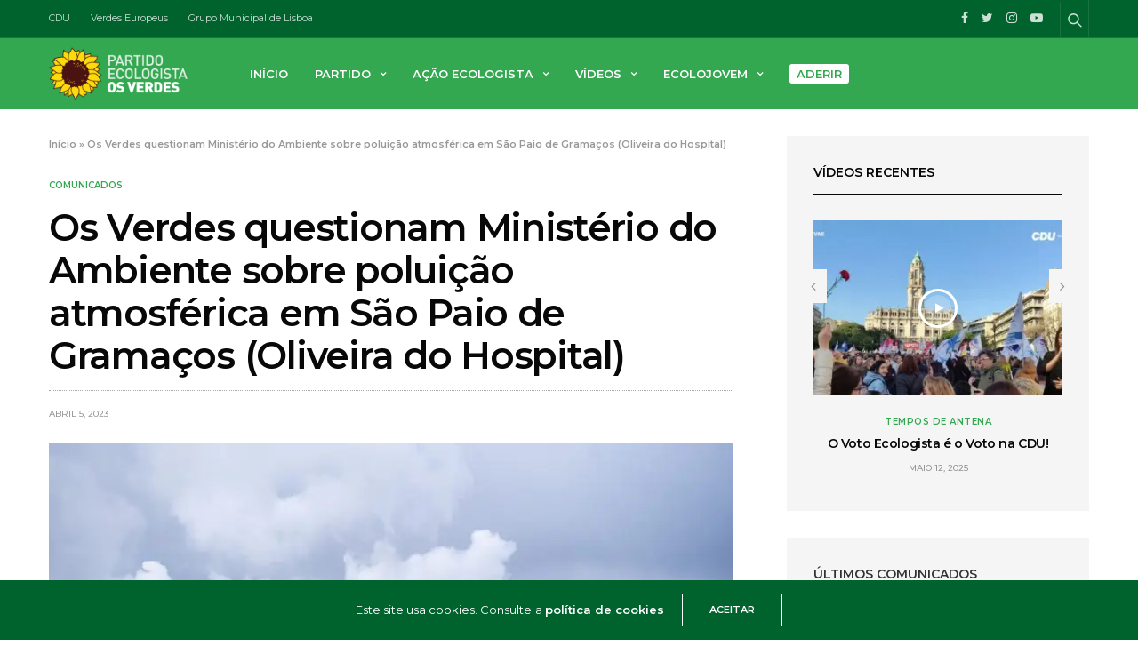

--- FILE ---
content_type: text/html; charset=UTF-8
request_url: https://osverdes.pt/comunicados/os-verdes-questionam-ministerio-do-ambiente-sobre-poluicao-atmosferica-em-sao-paio-de-gramacos-oliveira-do-hospital/
body_size: 24863
content:
<!doctype html>
<html lang="pt-PT">
<head>
	<meta charset="UTF-8">
	<meta name="viewport" content="width=device-width, initial-scale=1, maximum-scale=1, viewport-fit=cover">
	<link rel="profile" href="http://gmpg.org/xfn/11">
	<script data-cfasync="false" type="text/javascript">var ewww_webp_supported=!1;function check_webp_feature(A,e){if(e=void 0!==e?e:function(){},ewww_webp_supported)e(ewww_webp_supported);else{var w=new Image;w.onload=function(){ewww_webp_supported=0<w.width&&0<w.height,e&&e(ewww_webp_supported)},w.onerror=function(){e&&e(!1)},w.src="data:image/webp;base64,"+{alpha:"UklGRkoAAABXRUJQVlA4WAoAAAAQAAAAAAAAAAAAQUxQSAwAAAARBxAR/Q9ERP8DAABWUDggGAAAABQBAJ0BKgEAAQAAAP4AAA3AAP7mtQAAAA=="}[A]}}check_webp_feature("alpha");</script><script data-cfasync="false" type="text/javascript">var Arrive=function(c,e,w){"use strict";if(c.MutationObserver&&"undefined"!=typeof HTMLElement){var r,t,a=0,u=(r=HTMLElement.prototype.matches||HTMLElement.prototype.webkitMatchesSelector||HTMLElement.prototype.mozMatchesSelector||HTMLElement.prototype.msMatchesSelector,{matchesSelector:function(e,t){return e instanceof HTMLElement&&r.call(e,t)},addMethod:function(e,t,r){var a=e[t];e[t]=function(){return r.length==arguments.length?r.apply(this,arguments):"function"==typeof a?a.apply(this,arguments):void 0}},callCallbacks:function(e,t){t&&t.options.onceOnly&&1==t.firedElems.length&&(e=[e[0]]);for(var r,a=0;r=e[a];a++)r&&r.callback&&r.callback.call(r.elem,r.elem);t&&t.options.onceOnly&&1==t.firedElems.length&&t.me.unbindEventWithSelectorAndCallback.call(t.target,t.selector,t.callback)},checkChildNodesRecursively:function(e,t,r,a){for(var i,n=0;i=e[n];n++)r(i,t,a)&&a.push({callback:t.callback,elem:i}),0<i.childNodes.length&&u.checkChildNodesRecursively(i.childNodes,t,r,a)},mergeArrays:function(e,t){var r,a={};for(r in e)e.hasOwnProperty(r)&&(a[r]=e[r]);for(r in t)t.hasOwnProperty(r)&&(a[r]=t[r]);return a},toElementsArray:function(e){return void 0===e||"number"==typeof e.length&&e!==c||(e=[e]),e}}),d=((t=function(){this._eventsBucket=[],this._beforeAdding=null,this._beforeRemoving=null}).prototype.addEvent=function(e,t,r,a){var i={target:e,selector:t,options:r,callback:a,firedElems:[]};return this._beforeAdding&&this._beforeAdding(i),this._eventsBucket.push(i),i},t.prototype.removeEvent=function(e){for(var t,r=this._eventsBucket.length-1;t=this._eventsBucket[r];r--)if(e(t)){this._beforeRemoving&&this._beforeRemoving(t);var a=this._eventsBucket.splice(r,1);a&&a.length&&(a[0].callback=null)}},t.prototype.beforeAdding=function(e){this._beforeAdding=e},t.prototype.beforeRemoving=function(e){this._beforeRemoving=e},t),o=function(i,n){var o=new d,l=this,s={fireOnAttributesModification:!1};return o.beforeAdding(function(t){var e,r=t.target;r!==c.document&&r!==c||(r=document.getElementsByTagName("html")[0]),e=new MutationObserver(function(e){n.call(this,e,t)});var a=i(t.options);e.observe(r,a),t.observer=e,t.me=l}),o.beforeRemoving(function(e){e.observer.disconnect()}),this.bindEvent=function(e,t,r){t=u.mergeArrays(s,t);for(var a=u.toElementsArray(this),i=0;i<a.length;i++)o.addEvent(a[i],e,t,r)},this.unbindEvent=function(){var r=u.toElementsArray(this);o.removeEvent(function(e){for(var t=0;t<r.length;t++)if(this===w||e.target===r[t])return!0;return!1})},this.unbindEventWithSelectorOrCallback=function(r){var e,a=u.toElementsArray(this),i=r;e="function"==typeof r?function(e){for(var t=0;t<a.length;t++)if((this===w||e.target===a[t])&&e.callback===i)return!0;return!1}:function(e){for(var t=0;t<a.length;t++)if((this===w||e.target===a[t])&&e.selector===r)return!0;return!1},o.removeEvent(e)},this.unbindEventWithSelectorAndCallback=function(r,a){var i=u.toElementsArray(this);o.removeEvent(function(e){for(var t=0;t<i.length;t++)if((this===w||e.target===i[t])&&e.selector===r&&e.callback===a)return!0;return!1})},this},i=new function(){var s={fireOnAttributesModification:!1,onceOnly:!1,existing:!1};function n(e,t,r){return!(!u.matchesSelector(e,t.selector)||(e._id===w&&(e._id=a++),-1!=t.firedElems.indexOf(e._id))||(t.firedElems.push(e._id),0))}var c=(i=new o(function(e){var t={attributes:!1,childList:!0,subtree:!0};return e.fireOnAttributesModification&&(t.attributes=!0),t},function(e,i){e.forEach(function(e){var t=e.addedNodes,r=e.target,a=[];null!==t&&0<t.length?u.checkChildNodesRecursively(t,i,n,a):"attributes"===e.type&&n(r,i)&&a.push({callback:i.callback,elem:r}),u.callCallbacks(a,i)})})).bindEvent;return i.bindEvent=function(e,t,r){t=void 0===r?(r=t,s):u.mergeArrays(s,t);var a=u.toElementsArray(this);if(t.existing){for(var i=[],n=0;n<a.length;n++)for(var o=a[n].querySelectorAll(e),l=0;l<o.length;l++)i.push({callback:r,elem:o[l]});if(t.onceOnly&&i.length)return r.call(i[0].elem,i[0].elem);setTimeout(u.callCallbacks,1,i)}c.call(this,e,t,r)},i},l=new function(){var a={};function i(e,t){return u.matchesSelector(e,t.selector)}var n=(l=new o(function(){return{childList:!0,subtree:!0}},function(e,a){e.forEach(function(e){var t=e.removedNodes,r=[];null!==t&&0<t.length&&u.checkChildNodesRecursively(t,a,i,r),u.callCallbacks(r,a)})})).bindEvent;return l.bindEvent=function(e,t,r){t=void 0===r?(r=t,a):u.mergeArrays(a,t),n.call(this,e,t,r)},l};e&&g(e.fn),g(HTMLElement.prototype),g(NodeList.prototype),g(HTMLCollection.prototype),g(HTMLDocument.prototype),g(Window.prototype);var n={};return s(i,n,"unbindAllArrive"),s(l,n,"unbindAllLeave"),n}function s(e,t,r){u.addMethod(t,r,e.unbindEvent),u.addMethod(t,r,e.unbindEventWithSelectorOrCallback),u.addMethod(t,r,e.unbindEventWithSelectorAndCallback)}function g(e){e.arrive=i.bindEvent,s(i,e,"unbindArrive"),e.leave=l.bindEvent,s(l,e,"unbindLeave")}}(window,"undefined"==typeof jQuery?null:jQuery,void 0),ewww_webp_supported=!1;function check_webp_feature(e,t){if(ewww_webp_supported)t(ewww_webp_supported);else{var r=new Image;r.onload=function(){ewww_webp_supported=0<r.width&&0<r.height,t(ewww_webp_supported)},r.onerror=function(){t(!1)},r.src="data:image/webp;base64,"+{alpha:"UklGRkoAAABXRUJQVlA4WAoAAAAQAAAAAAAAAAAAQUxQSAwAAAARBxAR/Q9ERP8DAABWUDggGAAAABQBAJ0BKgEAAQAAAP4AAA3AAP7mtQAAAA==",animation:"UklGRlIAAABXRUJQVlA4WAoAAAASAAAAAAAAAAAAQU5JTQYAAAD/////AABBTk1GJgAAAAAAAAAAAAAAAAAAAGQAAABWUDhMDQAAAC8AAAAQBxAREYiI/gcA"}[e]}}function ewwwLoadImages(e){if(e){for(var t=document.querySelectorAll(".batch-image img, .image-wrapper a, .ngg-pro-masonry-item a, .ngg-galleria-offscreen-seo-wrapper a"),r=0,a=t.length;r<a;r++)ewwwAttr(t[r],"data-src",t[r].getAttribute("data-webp")),ewwwAttr(t[r],"data-thumbnail",t[r].getAttribute("data-webp-thumbnail"));for(r=0,a=(n=document.querySelectorAll(".rev_slider ul li")).length;r<a;r++){ewwwAttr(n[r],"data-thumb",n[r].getAttribute("data-webp-thumb"));for(var i=1;i<11;)ewwwAttr(n[r],"data-param"+i,n[r].getAttribute("data-webp-param"+i)),i++}var n;for(r=0,a=(n=document.querySelectorAll(".rev_slider img")).length;r<a;r++)ewwwAttr(n[r],"data-lazyload",n[r].getAttribute("data-webp-lazyload"));var o=document.querySelectorAll("div.woocommerce-product-gallery__image");for(r=0,a=o.length;r<a;r++)ewwwAttr(o[r],"data-thumb",o[r].getAttribute("data-webp-thumb"))}var l=document.querySelectorAll("video");for(r=0,a=l.length;r<a;r++)ewwwAttr(l[r],"poster",e?l[r].getAttribute("data-poster-webp"):l[r].getAttribute("data-poster-image"));var s=document.querySelectorAll("img.ewww_webp_lazy_load");for(r=0,a=s.length;r<a;r++){if(e){ewwwAttr(s[r],"data-lazy-srcset",s[r].getAttribute("data-lazy-srcset-webp")),ewwwAttr(s[r],"data-srcset",s[r].getAttribute("data-srcset-webp")),ewwwAttr(s[r],"data-lazy-src",s[r].getAttribute("data-lazy-src-webp")),ewwwAttr(s[r],"data-src",s[r].getAttribute("data-src-webp")),ewwwAttr(s[r],"data-orig-file",s[r].getAttribute("data-webp-orig-file")),ewwwAttr(s[r],"data-medium-file",s[r].getAttribute("data-webp-medium-file")),ewwwAttr(s[r],"data-large-file",s[r].getAttribute("data-webp-large-file"));var c=s[r].getAttribute("srcset");null!=c&&!1!==c&&c.includes("R0lGOD")&&ewwwAttr(s[r],"src",s[r].getAttribute("data-lazy-src-webp"))}s[r].className=s[r].className.replace(/\bewww_webp_lazy_load\b/,"")}var w=document.querySelectorAll(".ewww_webp");for(r=0,a=w.length;r<a;r++)e?(ewwwAttr(w[r],"srcset",w[r].getAttribute("data-srcset-webp")),ewwwAttr(w[r],"src",w[r].getAttribute("data-src-webp")),ewwwAttr(w[r],"data-orig-file",w[r].getAttribute("data-webp-orig-file")),ewwwAttr(w[r],"data-medium-file",w[r].getAttribute("data-webp-medium-file")),ewwwAttr(w[r],"data-large-file",w[r].getAttribute("data-webp-large-file")),ewwwAttr(w[r],"data-large_image",w[r].getAttribute("data-webp-large_image")),ewwwAttr(w[r],"data-src",w[r].getAttribute("data-webp-src"))):(ewwwAttr(w[r],"srcset",w[r].getAttribute("data-srcset-img")),ewwwAttr(w[r],"src",w[r].getAttribute("data-src-img"))),w[r].className=w[r].className.replace(/\bewww_webp\b/,"ewww_webp_loaded");window.jQuery&&jQuery.fn.isotope&&jQuery.fn.imagesLoaded&&(jQuery(".fusion-posts-container-infinite").imagesLoaded(function(){jQuery(".fusion-posts-container-infinite").hasClass("isotope")&&jQuery(".fusion-posts-container-infinite").isotope()}),jQuery(".fusion-portfolio:not(.fusion-recent-works) .fusion-portfolio-wrapper").imagesLoaded(function(){jQuery(".fusion-portfolio:not(.fusion-recent-works) .fusion-portfolio-wrapper").isotope()}))}function ewwwWebPInit(e){ewwwLoadImages(e),ewwwNggLoadGalleries(e),document.arrive(".ewww_webp",function(){ewwwLoadImages(e)}),document.arrive(".ewww_webp_lazy_load",function(){ewwwLoadImages(e)}),document.arrive("videos",function(){ewwwLoadImages(e)}),"loading"==document.readyState?document.addEventListener("DOMContentLoaded",ewwwJSONParserInit):("undefined"!=typeof galleries&&ewwwNggParseGalleries(e),ewwwWooParseVariations(e))}function ewwwAttr(e,t,r){null!=r&&!1!==r&&e.setAttribute(t,r)}function ewwwJSONParserInit(){"undefined"!=typeof galleries&&check_webp_feature("alpha",ewwwNggParseGalleries),check_webp_feature("alpha",ewwwWooParseVariations)}function ewwwWooParseVariations(e){if(e)for(var t=document.querySelectorAll("form.variations_form"),r=0,a=t.length;r<a;r++){var i=t[r].getAttribute("data-product_variations"),n=!1;try{for(var o in i=JSON.parse(i))void 0!==i[o]&&void 0!==i[o].image&&(void 0!==i[o].image.src_webp&&(i[o].image.src=i[o].image.src_webp,n=!0),void 0!==i[o].image.srcset_webp&&(i[o].image.srcset=i[o].image.srcset_webp,n=!0),void 0!==i[o].image.full_src_webp&&(i[o].image.full_src=i[o].image.full_src_webp,n=!0),void 0!==i[o].image.gallery_thumbnail_src_webp&&(i[o].image.gallery_thumbnail_src=i[o].image.gallery_thumbnail_src_webp,n=!0),void 0!==i[o].image.thumb_src_webp&&(i[o].image.thumb_src=i[o].image.thumb_src_webp,n=!0));n&&ewwwAttr(t[r],"data-product_variations",JSON.stringify(i))}catch(e){}}}function ewwwNggParseGalleries(e){if(e)for(var t in galleries){var r=galleries[t];galleries[t].images_list=ewwwNggParseImageList(r.images_list)}}function ewwwNggLoadGalleries(e){e&&document.addEventListener("ngg.galleria.themeadded",function(e,t){window.ngg_galleria._create_backup=window.ngg_galleria.create,window.ngg_galleria.create=function(e,t){var r=$(e).data("id");return galleries["gallery_"+r].images_list=ewwwNggParseImageList(galleries["gallery_"+r].images_list),window.ngg_galleria._create_backup(e,t)}})}function ewwwNggParseImageList(e){for(var t in e){var r=e[t];if(void 0!==r["image-webp"]&&(e[t].image=r["image-webp"],delete e[t]["image-webp"]),void 0!==r["thumb-webp"]&&(e[t].thumb=r["thumb-webp"],delete e[t]["thumb-webp"]),void 0!==r.full_image_webp&&(e[t].full_image=r.full_image_webp,delete e[t].full_image_webp),void 0!==r.srcsets)for(var a in r.srcsets)nggSrcset=r.srcsets[a],void 0!==r.srcsets[a+"-webp"]&&(e[t].srcsets[a]=r.srcsets[a+"-webp"],delete e[t].srcsets[a+"-webp"]);if(void 0!==r.full_srcsets)for(var i in r.full_srcsets)nggFSrcset=r.full_srcsets[i],void 0!==r.full_srcsets[i+"-webp"]&&(e[t].full_srcsets[i]=r.full_srcsets[i+"-webp"],delete e[t].full_srcsets[i+"-webp"])}return e}check_webp_feature("alpha",ewwwWebPInit);</script><meta name='robots' content='index, follow, max-image-preview:large, max-snippet:-1, max-video-preview:-1' />

	<!-- This site is optimized with the Yoast SEO plugin v19.3 - https://yoast.com/wordpress/plugins/seo/ -->
	<title>Os Verdes questionam Ministério do Ambiente sobre poluição atmosférica em São Paio de Gramaços (Oliveira do Hospital) - Partido Ecologista &quot;Os Verdes&quot;</title><link rel="preload" as="style" href="https://fonts.googleapis.com/css?family=Montserrat%3A100%2C200%2C300%2C400%2C500%2C600%2C700%2C800%2C900%2C100i%2C200i%2C300i%2C400i%2C500i%2C600i%2C700i%2C800i%2C900i&#038;subset=latin&#038;display=swap" /><link rel="stylesheet" href="https://fonts.googleapis.com/css?family=Montserrat%3A100%2C200%2C300%2C400%2C500%2C600%2C700%2C800%2C900%2C100i%2C200i%2C300i%2C400i%2C500i%2C600i%2C700i%2C800i%2C900i&#038;subset=latin&#038;display=swap" media="print" onload="this.media='all'" /><noscript><link rel="stylesheet" href="https://fonts.googleapis.com/css?family=Montserrat%3A100%2C200%2C300%2C400%2C500%2C600%2C700%2C800%2C900%2C100i%2C200i%2C300i%2C400i%2C500i%2C600i%2C700i%2C800i%2C900i&#038;subset=latin&#038;display=swap" /></noscript>
	<link rel="canonical" href="https://osverdes.pt/comunicados/os-verdes-questionam-ministerio-do-ambiente-sobre-poluicao-atmosferica-em-sao-paio-de-gramacos-oliveira-do-hospital/" />
	<meta property="og:locale" content="pt_PT" />
	<meta property="og:type" content="article" />
	<meta property="og:title" content="Os Verdes questionam Ministério do Ambiente sobre poluição atmosférica em São Paio de Gramaços (Oliveira do Hospital) - Partido Ecologista &quot;Os Verdes&quot;" />
	<meta property="og:description" content="O Partido Ecologista Os Verdes questionou hoje o Ministério do Ambiente e da Ação Climática sobre a poluição atmosférica através de fumos escurecidos emanados das chaminés de uma unidade fabril&nbsp;que labora no setor das madeiras,&nbsp;em São Paio de Gramaços (Oliveira do Hospital), situação que preocupa a população. &#8220;Há vários anos que o Partido Ecologista Os&hellip;" />
	<meta property="og:url" content="https://osverdes.pt/comunicados/os-verdes-questionam-ministerio-do-ambiente-sobre-poluicao-atmosferica-em-sao-paio-de-gramacos-oliveira-do-hospital/" />
	<meta property="og:site_name" content="Partido Ecologista &quot;Os Verdes&quot;" />
	<meta property="article:publisher" content="https://facebook.com/PartidoEcologistaOsVerdes" />
	<meta property="article:published_time" content="2023-04-05T14:45:05+00:00" />
	<meta property="article:modified_time" content="2023-04-11T14:53:21+00:00" />
	<meta property="og:image" content="https://osverdes.pt/wp-content/uploads/2023/04/poluicao.jpg" />
	<meta property="og:image:width" content="1920" />
	<meta property="og:image:height" content="799" />
	<meta property="og:image:type" content="image/jpeg" />
	<meta name="author" content="Ana Sofia Cabeleira" />
	<meta name="twitter:card" content="summary_large_image" />
	<meta name="twitter:creator" content="@OsVerdes" />
	<meta name="twitter:site" content="@OsVerdes" />
	<meta name="twitter:label1" content="Escrito por" />
	<meta name="twitter:data1" content="Ana Sofia Cabeleira" />
	<meta name="twitter:label2" content="Tempo estimado de leitura" />
	<meta name="twitter:data2" content="3 minutos" />
	<script type="application/ld+json" class="yoast-schema-graph">{"@context":"https://schema.org","@graph":[{"@type":"Organization","@id":"https://osverdes.pt/#organization","name":"Partido Ecologista Os Verdes","url":"https://osverdes.pt/","sameAs":["https://instagram.com/partido_osverdes","https://facebook.com/PartidoEcologistaOsVerdes","https://twitter.com/OsVerdes"],"logo":{"@type":"ImageObject","inLanguage":"pt-PT","@id":"https://osverdes.pt/#/schema/logo/image/","url":"https://osverdes.pt/wp-content/uploads/2021/12/274168510_500381254777648_5597599039536249119_n.jpg","contentUrl":"https://osverdes.pt/wp-content/uploads/2021/12/274168510_500381254777648_5597599039536249119_n.jpg","width":808,"height":808,"caption":"Partido Ecologista Os Verdes"},"image":{"@id":"https://osverdes.pt/#/schema/logo/image/"}},{"@type":"WebSite","@id":"https://osverdes.pt/#website","url":"https://osverdes.pt/","name":"Partido Ecologista &quot;Os Verdes&quot;","description":"O PEV nasceu em 1982 da vontade de promover uma intervenção ecologista mais ativa na sociedade portuguesa. Membro Fundador do Partido Verde Europeu. PEV - 40 anos de Ação Ecologista. O Futuro Conta com Os Verdes. ","publisher":{"@id":"https://osverdes.pt/#organization"},"potentialAction":[{"@type":"SearchAction","target":{"@type":"EntryPoint","urlTemplate":"https://osverdes.pt/?s={search_term_string}"},"query-input":"required name=search_term_string"}],"inLanguage":"pt-PT"},{"@type":"ImageObject","inLanguage":"pt-PT","@id":"https://osverdes.pt/comunicados/os-verdes-questionam-ministerio-do-ambiente-sobre-poluicao-atmosferica-em-sao-paio-de-gramacos-oliveira-do-hospital/#primaryimage","url":"https://osverdes.pt/wp-content/uploads/2023/04/poluicao.jpg","contentUrl":"https://osverdes.pt/wp-content/uploads/2023/04/poluicao.jpg","width":1920,"height":799},{"@type":"WebPage","@id":"https://osverdes.pt/comunicados/os-verdes-questionam-ministerio-do-ambiente-sobre-poluicao-atmosferica-em-sao-paio-de-gramacos-oliveira-do-hospital/","url":"https://osverdes.pt/comunicados/os-verdes-questionam-ministerio-do-ambiente-sobre-poluicao-atmosferica-em-sao-paio-de-gramacos-oliveira-do-hospital/","name":"Os Verdes questionam Ministério do Ambiente sobre poluição atmosférica em São Paio de Gramaços (Oliveira do Hospital) - Partido Ecologista &quot;Os Verdes&quot;","isPartOf":{"@id":"https://osverdes.pt/#website"},"primaryImageOfPage":{"@id":"https://osverdes.pt/comunicados/os-verdes-questionam-ministerio-do-ambiente-sobre-poluicao-atmosferica-em-sao-paio-de-gramacos-oliveira-do-hospital/#primaryimage"},"datePublished":"2023-04-05T14:45:05+00:00","dateModified":"2023-04-11T14:53:21+00:00","breadcrumb":{"@id":"https://osverdes.pt/comunicados/os-verdes-questionam-ministerio-do-ambiente-sobre-poluicao-atmosferica-em-sao-paio-de-gramacos-oliveira-do-hospital/#breadcrumb"},"inLanguage":"pt-PT","potentialAction":[{"@type":"ReadAction","target":["https://osverdes.pt/comunicados/os-verdes-questionam-ministerio-do-ambiente-sobre-poluicao-atmosferica-em-sao-paio-de-gramacos-oliveira-do-hospital/"]}]},{"@type":"BreadcrumbList","@id":"https://osverdes.pt/comunicados/os-verdes-questionam-ministerio-do-ambiente-sobre-poluicao-atmosferica-em-sao-paio-de-gramacos-oliveira-do-hospital/#breadcrumb","itemListElement":[{"@type":"ListItem","position":1,"name":"Início","item":"https://osverdes.pt/"},{"@type":"ListItem","position":2,"name":"Os Verdes questionam Ministério do Ambiente sobre poluição atmosférica em São Paio de Gramaços (Oliveira do Hospital)"}]},{"@type":"Article","@id":"https://osverdes.pt/comunicados/os-verdes-questionam-ministerio-do-ambiente-sobre-poluicao-atmosferica-em-sao-paio-de-gramacos-oliveira-do-hospital/#article","isPartOf":{"@id":"https://osverdes.pt/comunicados/os-verdes-questionam-ministerio-do-ambiente-sobre-poluicao-atmosferica-em-sao-paio-de-gramacos-oliveira-do-hospital/"},"author":{"name":"Ana Sofia Cabeleira","@id":"https://osverdes.pt/#/schema/person/a4aa34358b42b5a4670361d3fcb2fd14"},"headline":"Os Verdes questionam Ministério do Ambiente sobre poluição atmosférica em São Paio de Gramaços (Oliveira do Hospital)","datePublished":"2023-04-05T14:45:05+00:00","dateModified":"2023-04-11T14:53:21+00:00","mainEntityOfPage":{"@id":"https://osverdes.pt/comunicados/os-verdes-questionam-ministerio-do-ambiente-sobre-poluicao-atmosferica-em-sao-paio-de-gramacos-oliveira-do-hospital/"},"wordCount":476,"publisher":{"@id":"https://osverdes.pt/#organization"},"image":{"@id":"https://osverdes.pt/comunicados/os-verdes-questionam-ministerio-do-ambiente-sobre-poluicao-atmosferica-em-sao-paio-de-gramacos-oliveira-do-hospital/#primaryimage"},"thumbnailUrl":"https://osverdes.pt/wp-content/uploads/2023/04/poluicao.jpg","articleSection":["Comunicados"],"inLanguage":"pt-PT"},{"@type":"Person","@id":"https://osverdes.pt/#/schema/person/a4aa34358b42b5a4670361d3fcb2fd14","name":"Ana Sofia Cabeleira","image":{"@type":"ImageObject","inLanguage":"pt-PT","@id":"https://osverdes.pt/#/schema/person/image/","url":"https://secure.gravatar.com/avatar/3b51e940a7a406622dc72d4301092515?s=96&d=mm&r=g","contentUrl":"https://secure.gravatar.com/avatar/3b51e940a7a406622dc72d4301092515?s=96&d=mm&r=g","caption":"Ana Sofia Cabeleira"},"url":"https://osverdes.pt/author/sofiacabeleira/"}]}</script>
	<!-- / Yoast SEO plugin. -->


<link rel='dns-prefetch' href='//cdn.plyr.io' />
<link rel='dns-prefetch' href='//www.googletagmanager.com' />
<link rel='dns-prefetch' href='//fonts.googleapis.com' />
<link href='https://fonts.gstatic.com' crossorigin rel='preconnect' />
<link rel="alternate" type="application/rss+xml" title="Partido Ecologista &quot;Os Verdes&quot; &raquo; Feed" href="https://osverdes.pt/feed/" />
<link rel="alternate" type="application/rss+xml" title="Partido Ecologista &quot;Os Verdes&quot; &raquo; Feed de comentários" href="https://osverdes.pt/comments/feed/" />
<link rel="preconnect" href="//fonts.gstatic.com/" crossorigin>			<meta property="og:title" content="Os Verdes questionam Ministério do Ambiente sobre poluição atmosférica em São Paio de Gramaços (Oliveira do Hospital)" />
			<meta property="og:type" content="article" />
			<meta property="og:description" content="O Partido Ecologista Os Verdes questionou hoje o Ministério do Ambiente e da Ação Climática sobre a poluição atmosférica através de fumos escurecidos emanados das chaminés de uma unidade fabril&nbsp;que labora no setor das madeiras,&nbsp;em São Paio de Gramaços (Oliveira do Hospital), situação que preocupa a população. &#8220;Há vários anos que o Partido Ecologista Os&hellip;" />
			<meta property="og:image" content="https://osverdes.pt/wp-content/uploads/2023/04/poluicao.jpg" />
			<meta property="og:url" content="https://osverdes.pt/comunicados/os-verdes-questionam-ministerio-do-ambiente-sobre-poluicao-atmosferica-em-sao-paio-de-gramacos-oliveira-do-hospital/" />
			<style type="text/css">
img.wp-smiley,
img.emoji {
	display: inline !important;
	border: none !important;
	box-shadow: none !important;
	height: 1em !important;
	width: 1em !important;
	margin: 0 .07em !important;
	vertical-align: -0.1em !important;
	background: none !important;
	padding: 0 !important;
}
</style>
	<link rel='stylesheet' id='wp-block-library-css'  href='https://osverdes.pt/wp-includes/css/dist/block-library/style.min.css?ver=5.8.7' media='all' />
<style id='esf-fb-halfwidth-style-inline-css' type='text/css'>
/*!*************************************************************************************************************************************************************************************************************************************************!*\
  !*** css ./node_modules/css-loader/dist/cjs.js??ruleSet[1].rules[4].use[1]!./node_modules/postcss-loader/dist/cjs.js??ruleSet[1].rules[4].use[2]!./node_modules/sass-loader/dist/cjs.js??ruleSet[1].rules[4].use[3]!./src/halfwidth/style.scss ***!
  \*************************************************************************************************************************************************************************************************************************************************/
/**
 * The following styles get applied both on the front of your site
 * and in the editor.
 *
 * Replace them with your own styles or remove the file completely.
 */
.wp-block-create-block-easy-social-feed-facebook-carousel {
  background-color: #21759b;
  color: #fff;
  padding: 2px;
}

/*# sourceMappingURL=style-index.css.map*/
</style>
<style id='esf-fb-fullwidth-style-inline-css' type='text/css'>
/*!*************************************************************************************************************************************************************************************************************************************************!*\
  !*** css ./node_modules/css-loader/dist/cjs.js??ruleSet[1].rules[4].use[1]!./node_modules/postcss-loader/dist/cjs.js??ruleSet[1].rules[4].use[2]!./node_modules/sass-loader/dist/cjs.js??ruleSet[1].rules[4].use[3]!./src/fullwidth/style.scss ***!
  \*************************************************************************************************************************************************************************************************************************************************/
/**
 * The following styles get applied both on the front of your site
 * and in the editor.
 *
 * Replace them with your own styles or remove the file completely.
 */
.wp-block-create-block-easy-social-feed-facebook-carousel {
  background-color: #21759b;
  color: #fff;
  padding: 2px;
}

/*# sourceMappingURL=style-index.css.map*/
</style>
<style id='esf-fb-thumbnail-style-inline-css' type='text/css'>
/*!*************************************************************************************************************************************************************************************************************************************************!*\
  !*** css ./node_modules/css-loader/dist/cjs.js??ruleSet[1].rules[4].use[1]!./node_modules/postcss-loader/dist/cjs.js??ruleSet[1].rules[4].use[2]!./node_modules/sass-loader/dist/cjs.js??ruleSet[1].rules[4].use[3]!./src/thumbnail/style.scss ***!
  \*************************************************************************************************************************************************************************************************************************************************/
/**
 * The following styles get applied both on the front of your site
 * and in the editor.
 *
 * Replace them with your own styles or remove the file completely.
 */
.wp-block-create-block-easy-social-feed-facebook-carousel {
  background-color: #21759b;
  color: #fff;
  padding: 2px;
}

/*# sourceMappingURL=style-index.css.map*/
</style>
<style id='qsm-quiz-style-inline-css' type='text/css'>


</style>
<link rel='stylesheet' id='easy-facebook-likebox-custom-fonts-css'  href='https://osverdes.pt/wp-content/plugins/easy-facebook-likebox/frontend/assets/css/esf-custom-fonts.css?ver=5.8.7' media='all' />
<link rel='stylesheet' id='easy-facebook-likebox-popup-styles-css'  href='https://osverdes.pt/wp-content/plugins/easy-facebook-likebox/facebook/frontend/assets/css/esf-free-popup.css?ver=6.5.4' media='all' />
<link rel='stylesheet' id='easy-facebook-likebox-frontend-css'  href='https://osverdes.pt/wp-content/plugins/easy-facebook-likebox/facebook/frontend/assets/css/easy-facebook-likebox-frontend.css?ver=6.5.4' media='all' />
<link rel='stylesheet' id='easy-facebook-likebox-customizer-style-css'  href='https://osverdes.pt/wp-admin/admin-ajax.php?action=easy-facebook-likebox-customizer-style&#038;ver=6.5.4' media='all' />
<link rel='stylesheet' id='quiz-maker-css'  href='https://osverdes.pt/wp-content/plugins/quiz-maker/public/css/quiz-maker-public.css?ver=6.5.9.6' media='all' />
<link rel='stylesheet' id='thb-fa-css'  href='https://osverdes.pt/wp-content/themes/goodlife-wp/assets/css/font-awesome.min.css?ver=4.7.0' media='all' />
<link rel='stylesheet' id='thb-app-css'  href='https://osverdes.pt/wp-content/themes/goodlife-wp/assets/css/app.css?ver=4.6.0' media='all' />
<style id='thb-app-inline-css' type='text/css'>
body {font-family:Montserrat, 'BlinkMacSystemFont', -apple-system, 'Roboto', 'Lucida Sans';}h1, h2, h3, h4, h5, h6 {font-family:Montserrat, 'BlinkMacSystemFont', -apple-system, 'Roboto', 'Lucida Sans';}.subheader {background-color:#00632e !important;}.subheader.dark ul > li .sub-menu,.subheader.light ul > li .sub-menu {background:#006b32;}.subheader ul {}@media only screen and (min-width:48.063em) {.header {}}.header {background-color:#34a851 !important;}@media only screen and (min-width:64.063em) {.header .logo .logoimg {max-height:60px;}}@media only screen and (max-width:64.063em) {.header .logo .logoimg {max-height:45px;}}@media only screen and (min-width:64.063em) {.subheader.fixed .logo .logolink .logoimg {max-height:42px;}}.menu-holder.style1.dark {background-color: !important;}#mobile-menu {background-color:#00632e !important;}a:hover, .menu-holder ul li.menu-item-mega-parent .thb_mega_menu_holder .thb_mega_menu li.active a,.menu-holder ul li.sfHover > a, .subcategory_container .thb-sibling-categories li a:hover,label small, .more-link, .comment-respond .comment-reply-title small a, .btn.accent-transparent, .button.accent-transparent, input[type=submit].accent-transparent, .category_title.search span, .video_playlist .video_play.video-active .post-title h6, .menu-holder.dark ul li .sub-menu a:hover, .menu-holder.dark ul.sf-menu > li > a:hover, .post .post-bottom-meta a:hover,.thb-title-color-hover .post .post-title .entry-title a:hover,.btn.accent-border, .button.accent-border, input[type=submit].accent-border {color:#34a851;}ul.point-list li:before, ol.point-list li:before, .post .article-tags .tags-title, .post.post-overlay .post-gallery .counts,.post-review ul li .progress span, .post-review .average, .category-title.style1 .category-header, .widget.widget_topreviews .style1 li .progress, .btn.black:hover, .button.black:hover, input[type=submit].black:hover, .btn.white:hover, .button.white:hover, input[type=submit].white:hover, .btn.accent:hover, .button.accent:hover, input[type=submit].accent:hover, .btn.accent-transparent:hover, .button.accent-transparent:hover, input[type=submit].accent-transparent:hover, #scroll_totop:hover, .subheader.fixed > .row .progress, #mobile-menu.style2, .thb-cookie-bar,.btn.accent-fill, .button.accent-fill, input[type=submit].accent-fill {background-color:#34a851;}.plyr__control--overlaid,.plyr--video .plyr__control.plyr__tab-focus, .plyr--video .plyr__control:hover, .plyr--video .plyr__control[aria-expanded=true] {background:#34a851;}.plyr--full-ui input[type=range] {color:#34a851;}.menu-holder ul li.menu-item-mega-parent .thb_mega_menu_holder, .btn.black:hover, .button.black:hover, input[type=submit].black:hover, .btn.accent, .button.accent, input[type=submit].accent, .btn.white:hover, .button.white:hover, input[type=submit].white:hover, .btn.accent:hover, .button.accent:hover, input[type=submit].accent:hover, .btn.accent-transparent, .button.accent-transparent, input[type=submit].accent-transparent,.quick_search .quick_searchform,.btn.accent-border, .button.accent-border, input[type=submit].accent-border,.btn.accent-fill, .button.accent-fill, input[type=submit].accent-fill {border-color:#34a851;}.btn.accent-fill:hover, .button.accent-fill:hover, input[type=submit].accent-fill:hover {border-color:#309b4b;background-color:#309b4b;}.quick_search .quick_searchform input[type="submit"] {background:rgba(52,168,81, .1);}.quick_search .quick_searchform:after {border-bottom-color:#34a851;}.quick_search .quick_searchform input[type="submit"]:hover {background:rgba(52,168,81, .2);}.post .article-tags .tags-title:after {border-left-color:#34a851;}.rtl .post .article-tags .tags-title:after {border-right-color:#34a851;}.circle_rating .circle_perc {stroke:#34a851;}.header .quick_search.active .quick_search_icon,.menu-right-content .quick_search.active .quick_search_icon,.post .post-bottom-meta a:hover .comment_icon,.btn.accent-border .thb-next-arrow,.button.accent-border .thb-next-arrow,input[type=submit].accent-border .thb-next-arrow,.btn.accent-transparent .thb-next-arrow,.button.accent-transparent .thb-next-arrow,input[type=submit].accent-transparent .thb-next-arrow {fill:#34a851;}.post .post-content p a {border-color:#4efc7a;-moz-box-shadow:inset 0 -5px 0 #4efc7a;-webkit-box-shadow:inset 0 -5px 0 #4efc7a;box-shadow:inset 0 -5px 0 #4efc7a;}.post.carousel-listing.slick-current:after {-moz-box-shadow:inset 0 4px 0 0 #34a851;-webkit-box-shadow:inset 0 4px 0 0 #34a851;box-shadow:inset 0 4px 0 0 #34a851;}.post .post-content p a:hover {background:#4efc7a;}.subheader.fixed > .row .progress {background:#00ff00;}#footer.dark .widget.title-style1 .widget_title > strong,#footer .widget.title-style1 .widget_title > strong {color:#ffffff;}#footer.dark .widget.title-style2 .widget_title > strong,#footer .widget.title-style2 .widget_title > strong {background-color:#ffffff;}#footer.dark .widget .widget_title,#footer .widget .widget_title {border-color:rgba(255,255,255, .55);}.quick_search .quick_searchform {border-color:#00ff00;}.quick_search .quick_searchform input[type="submit"] {background:rgba(0,255,0, .1);}.quick_search .quick_searchform:after {border-bottom-color:#00ff00;}.quick_search .quick_searchform input[type="submit"]:hover {background:rgba(0,255,0, .2);}input[type="submit"],submit,.button,.btn {font-family:Montserrat, 'BlinkMacSystemFont', -apple-system, 'Roboto', 'Lucida Sans';}.post .post-bottom-meta {font-family:Montserrat, 'BlinkMacSystemFont', -apple-system, 'Roboto', 'Lucida Sans';}.post .post-category {font-family:Montserrat, 'BlinkMacSystemFont', -apple-system, 'Roboto', 'Lucida Sans';}.widget > strong {font-family:Montserrat, 'BlinkMacSystemFont', -apple-system, 'Roboto', 'Lucida Sans';}h1,.h1 {}h2 {}h3 {}h4 {}h5 {}h6 {}@media only screen and (min-width:64.063em) {.header.style1 .logo .logolink,.header.style2 .logo .logolink,.header.style3 .logo .logolink,.header.style4 .logo .logolink,.header.style5 .logo .logolink,.header.style6 .logo .logolink,.header.style7 .logo .logolink,.header.style8 .logo .logolink {;}}.post .post-title h1 {}.menu-holder ul.sf-menu > li > a {font-family:Montserrat, 'BlinkMacSystemFont', -apple-system, 'Roboto', 'Lucida Sans';}.menu-holder ul.sf-menu > li > a {}.menu-holder ul li .sub-menu li a,.menu-holder ul li.menu-item-mega-parent .thb_mega_menu_holder .thb_mega_menu li > a {font-family:Montserrat, 'BlinkMacSystemFont', -apple-system, 'Roboto', 'Lucida Sans';}.menu-holder ul li .sub-menu li a,.menu-holder ul li.menu-item-mega-parent .thb_mega_menu_holder .thb_mega_menu li > a {}.mobile-menu li a {font-family:Montserrat, 'BlinkMacSystemFont', -apple-system, 'Roboto', 'Lucida Sans';}.mobile-menu li a {}.mobile-menu .sub-menu li a {}.mobile-menu .sub-menu li a {font-family:Montserrat, 'BlinkMacSystemFont', -apple-system, 'Roboto', 'Lucida Sans';}.header .menu-holder ul.sf-menu > li.menu-item-category-268 > a:hover,.menu-holder.style1 ul.sf-menu > li.menu-item-category-268 > a:hover,.menu-holder ul li.menu-item-mega-parent .thb_mega_menu_holder .thb_mega_menu li.menu-item-category-268 > a:hover,.menu-holder ul li.menu-item-mega-parent .thb_mega_menu_holder .thb_mega_menu li.menu-item-category-268.active > a,.menu-holder ul li .sub-menu li.menu-item-category-268 > a:hover,.post .single_category_title.category-link-268 {color:#34a851;}.menu-holder ul.sf-menu > li.menu-item-category-268 > a + .thb_mega_menu_holder {border-color:#34a851;}.post .single_category_title.category-boxed-link-268.boxed-link,.category_title.cat-268:before,.category-title.style1 .category-header.cat-268,.category_title.style3.cat-268 h4:before {background-color:#34a851;}.post.carousel-style2[data-catid="268"]:hover {background-color:#34a851;}.header .menu-holder ul.sf-menu > li.menu-item-category-336 > a:hover,.menu-holder.style1 ul.sf-menu > li.menu-item-category-336 > a:hover,.menu-holder ul li.menu-item-mega-parent .thb_mega_menu_holder .thb_mega_menu li.menu-item-category-336 > a:hover,.menu-holder ul li.menu-item-mega-parent .thb_mega_menu_holder .thb_mega_menu li.menu-item-category-336.active > a,.menu-holder ul li .sub-menu li.menu-item-category-336 > a:hover,.post .single_category_title.category-link-336 {color:#34a851;}.menu-holder ul.sf-menu > li.menu-item-category-336 > a + .thb_mega_menu_holder {border-color:#34a851;}.post .single_category_title.category-boxed-link-336.boxed-link,.category_title.cat-336:before,.category-title.style1 .category-header.cat-336,.category_title.style3.cat-336 h4:before {background-color:#34a851;}.post.carousel-style2[data-catid="336"]:hover {background-color:#34a851;}.header .menu-holder ul.sf-menu > li.menu-item-category-58 > a:hover,.menu-holder.style1 ul.sf-menu > li.menu-item-category-58 > a:hover,.menu-holder ul li.menu-item-mega-parent .thb_mega_menu_holder .thb_mega_menu li.menu-item-category-58 > a:hover,.menu-holder ul li.menu-item-mega-parent .thb_mega_menu_holder .thb_mega_menu li.menu-item-category-58.active > a,.menu-holder ul li .sub-menu li.menu-item-category-58 > a:hover,.post .single_category_title.category-link-58 {color:#34a851;}.menu-holder ul.sf-menu > li.menu-item-category-58 > a + .thb_mega_menu_holder {border-color:#34a851;}.post .single_category_title.category-boxed-link-58.boxed-link,.category_title.cat-58:before,.category-title.style1 .category-header.cat-58,.category_title.style3.cat-58 h4:before {background-color:#34a851;}.post.carousel-style2[data-catid="58"]:hover {background-color:#34a851;}.header .menu-holder ul.sf-menu > li.menu-item-category-337 > a:hover,.menu-holder.style1 ul.sf-menu > li.menu-item-category-337 > a:hover,.menu-holder ul li.menu-item-mega-parent .thb_mega_menu_holder .thb_mega_menu li.menu-item-category-337 > a:hover,.menu-holder ul li.menu-item-mega-parent .thb_mega_menu_holder .thb_mega_menu li.menu-item-category-337.active > a,.menu-holder ul li .sub-menu li.menu-item-category-337 > a:hover,.post .single_category_title.category-link-337 {color:#34a851;}.menu-holder ul.sf-menu > li.menu-item-category-337 > a + .thb_mega_menu_holder {border-color:#34a851;}.post .single_category_title.category-boxed-link-337.boxed-link,.category_title.cat-337:before,.category-title.style1 .category-header.cat-337,.category_title.style3.cat-337 h4:before {background-color:#34a851;}.post.carousel-style2[data-catid="337"]:hover {background-color:#34a851;}.header .menu-holder ul.sf-menu > li.menu-item-category-334 > a:hover,.menu-holder.style1 ul.sf-menu > li.menu-item-category-334 > a:hover,.menu-holder ul li.menu-item-mega-parent .thb_mega_menu_holder .thb_mega_menu li.menu-item-category-334 > a:hover,.menu-holder ul li.menu-item-mega-parent .thb_mega_menu_holder .thb_mega_menu li.menu-item-category-334.active > a,.menu-holder ul li .sub-menu li.menu-item-category-334 > a:hover,.post .single_category_title.category-link-334 {color:#34a851;}.menu-holder ul.sf-menu > li.menu-item-category-334 > a + .thb_mega_menu_holder {border-color:#34a851;}.post .single_category_title.category-boxed-link-334.boxed-link,.category_title.cat-334:before,.category-title.style1 .category-header.cat-334,.category_title.style3.cat-334 h4:before {background-color:#34a851;}.post.carousel-style2[data-catid="334"]:hover {background-color:#34a851;}.header .menu-holder ul.sf-menu > li.menu-item-category-52 > a:hover,.menu-holder.style1 ul.sf-menu > li.menu-item-category-52 > a:hover,.menu-holder ul li.menu-item-mega-parent .thb_mega_menu_holder .thb_mega_menu li.menu-item-category-52 > a:hover,.menu-holder ul li.menu-item-mega-parent .thb_mega_menu_holder .thb_mega_menu li.menu-item-category-52.active > a,.menu-holder ul li .sub-menu li.menu-item-category-52 > a:hover,.post .single_category_title.category-link-52 {color:#34a851;}.menu-holder ul.sf-menu > li.menu-item-category-52 > a + .thb_mega_menu_holder {border-color:#34a851;}.post .single_category_title.category-boxed-link-52.boxed-link,.category_title.cat-52:before,.category-title.style1 .category-header.cat-52,.category_title.style3.cat-52 h4:before {background-color:#34a851;}.post.carousel-style2[data-catid="52"]:hover {background-color:#34a851;}.header .menu-holder ul.sf-menu > li.menu-item-category-226 > a:hover,.menu-holder.style1 ul.sf-menu > li.menu-item-category-226 > a:hover,.menu-holder ul li.menu-item-mega-parent .thb_mega_menu_holder .thb_mega_menu li.menu-item-category-226 > a:hover,.menu-holder ul li.menu-item-mega-parent .thb_mega_menu_holder .thb_mega_menu li.menu-item-category-226.active > a,.menu-holder ul li .sub-menu li.menu-item-category-226 > a:hover,.post .single_category_title.category-link-226 {color:#0099ff;}.menu-holder ul.sf-menu > li.menu-item-category-226 > a + .thb_mega_menu_holder {border-color:#0099ff;}.post .single_category_title.category-boxed-link-226.boxed-link,.category_title.cat-226:before,.category-title.style1 .category-header.cat-226,.category_title.style3.cat-226 h4:before {background-color:#0099ff;}.post.carousel-style2[data-catid="226"]:hover {background-color:#0099ff;}.header .menu-holder ul.sf-menu > li.menu-item-category-262 > a:hover,.menu-holder.style1 ul.sf-menu > li.menu-item-category-262 > a:hover,.menu-holder ul li.menu-item-mega-parent .thb_mega_menu_holder .thb_mega_menu li.menu-item-category-262 > a:hover,.menu-holder ul li.menu-item-mega-parent .thb_mega_menu_holder .thb_mega_menu li.menu-item-category-262.active > a,.menu-holder ul li .sub-menu li.menu-item-category-262 > a:hover,.post .single_category_title.category-link-262 {color:#34a851;}.menu-holder ul.sf-menu > li.menu-item-category-262 > a + .thb_mega_menu_holder {border-color:#34a851;}.post .single_category_title.category-boxed-link-262.boxed-link,.category_title.cat-262:before,.category-title.style1 .category-header.cat-262,.category_title.style3.cat-262 h4:before {background-color:#34a851;}.post.carousel-style2[data-catid="262"]:hover {background-color:#34a851;}.category-title.style1 .category-header.cat-466 {background-image:url(https://osverdes.pt/wp-content/uploads/2021/12/HEADERWEB2.jpg);}.category-title.style1 .category-header.cat-689 {background-image:url(https://osverdes.pt/wp-content/uploads/2021/12/ELEICOES-2025.jpg);}.header .menu-holder ul.sf-menu > li.menu-item-category-261 > a:hover,.menu-holder.style1 ul.sf-menu > li.menu-item-category-261 > a:hover,.menu-holder ul li.menu-item-mega-parent .thb_mega_menu_holder .thb_mega_menu li.menu-item-category-261 > a:hover,.menu-holder ul li.menu-item-mega-parent .thb_mega_menu_holder .thb_mega_menu li.menu-item-category-261.active > a,.menu-holder ul li .sub-menu li.menu-item-category-261 > a:hover,.post .single_category_title.category-link-261 {color:#34a851;}.menu-holder ul.sf-menu > li.menu-item-category-261 > a + .thb_mega_menu_holder {border-color:#34a851;}.post .single_category_title.category-boxed-link-261.boxed-link,.category_title.cat-261:before,.category-title.style1 .category-header.cat-261,.category_title.style3.cat-261 h4:before {background-color:#34a851;}.post.carousel-style2[data-catid="261"]:hover {background-color:#34a851;}.category-title.style1 .category-header.cat-400 {background-image:url(https://osverdes.pt/wp-content/uploads/2021/12/logos_aml5.jpg);}.header .menu-holder ul.sf-menu > li.menu-item-category-225 > a:hover,.menu-holder.style1 ul.sf-menu > li.menu-item-category-225 > a:hover,.menu-holder ul li.menu-item-mega-parent .thb_mega_menu_holder .thb_mega_menu li.menu-item-category-225 > a:hover,.menu-holder ul li.menu-item-mega-parent .thb_mega_menu_holder .thb_mega_menu li.menu-item-category-225.active > a,.menu-holder ul li .sub-menu li.menu-item-category-225 > a:hover,.post .single_category_title.category-link-225 {color:#34a851;}.menu-holder ul.sf-menu > li.menu-item-category-225 > a + .thb_mega_menu_holder {border-color:#34a851;}.post .single_category_title.category-boxed-link-225.boxed-link,.category_title.cat-225:before,.category-title.style1 .category-header.cat-225,.category_title.style3.cat-225 h4:before {background-color:#34a851;}.post.carousel-style2[data-catid="225"]:hover {background-color:#34a851;}.category-title.style1 .category-header.cat-659 {background-image:url(https://osverdes.pt/wp-content/uploads/2021/12/header_categoria.jpg);}.header .menu-holder ul.sf-menu > li.menu-item-category-340 > a:hover,.menu-holder.style1 ul.sf-menu > li.menu-item-category-340 > a:hover,.menu-holder ul li.menu-item-mega-parent .thb_mega_menu_holder .thb_mega_menu li.menu-item-category-340 > a:hover,.menu-holder ul li.menu-item-mega-parent .thb_mega_menu_holder .thb_mega_menu li.menu-item-category-340.active > a,.menu-holder ul li .sub-menu li.menu-item-category-340 > a:hover,.post .single_category_title.category-link-340 {color:#34a851;}.menu-holder ul.sf-menu > li.menu-item-category-340 > a + .thb_mega_menu_holder {border-color:#34a851;}.post .single_category_title.category-boxed-link-340.boxed-link,.category_title.cat-340:before,.category-title.style1 .category-header.cat-340,.category_title.style3.cat-340 h4:before {background-color:#34a851;}.post.carousel-style2[data-catid="340"]:hover {background-color:#34a851;}.category-title.style1 .category-header.cat-340 {background-image:url(https://osverdes.pt/wp-content/uploads/2021/12/FVD-n18.jpg);}.header .menu-holder ul.sf-menu > li.menu-item-category-57 > a:hover,.menu-holder.style1 ul.sf-menu > li.menu-item-category-57 > a:hover,.menu-holder ul li.menu-item-mega-parent .thb_mega_menu_holder .thb_mega_menu li.menu-item-category-57 > a:hover,.menu-holder ul li.menu-item-mega-parent .thb_mega_menu_holder .thb_mega_menu li.menu-item-category-57.active > a,.menu-holder ul li .sub-menu li.menu-item-category-57 > a:hover,.post .single_category_title.category-link-57 {color:#34a851;}.menu-holder ul.sf-menu > li.menu-item-category-57 > a + .thb_mega_menu_holder {border-color:#34a851;}.post .single_category_title.category-boxed-link-57.boxed-link,.category_title.cat-57:before,.category-title.style1 .category-header.cat-57,.category_title.style3.cat-57 h4:before {background-color:#34a851;}.post.carousel-style2[data-catid="57"]:hover {background-color:#34a851;}.header .menu-holder ul.sf-menu > li.menu-item-category-335 > a:hover,.menu-holder.style1 ul.sf-menu > li.menu-item-category-335 > a:hover,.menu-holder ul li.menu-item-mega-parent .thb_mega_menu_holder .thb_mega_menu li.menu-item-category-335 > a:hover,.menu-holder ul li.menu-item-mega-parent .thb_mega_menu_holder .thb_mega_menu li.menu-item-category-335.active > a,.menu-holder ul li .sub-menu li.menu-item-category-335 > a:hover,.post .single_category_title.category-link-335 {color:#34a851;}.menu-holder ul.sf-menu > li.menu-item-category-335 > a + .thb_mega_menu_holder {border-color:#34a851;}.post .single_category_title.category-boxed-link-335.boxed-link,.category_title.cat-335:before,.category-title.style1 .category-header.cat-335,.category_title.style3.cat-335 h4:before {background-color:#34a851;}.post.carousel-style2[data-catid="335"]:hover {background-color:#34a851;}.header .menu-holder ul.sf-menu > li.menu-item-category-65 > a:hover,.menu-holder.style1 ul.sf-menu > li.menu-item-category-65 > a:hover,.menu-holder ul li.menu-item-mega-parent .thb_mega_menu_holder .thb_mega_menu li.menu-item-category-65 > a:hover,.menu-holder ul li.menu-item-mega-parent .thb_mega_menu_holder .thb_mega_menu li.menu-item-category-65.active > a,.menu-holder ul li .sub-menu li.menu-item-category-65 > a:hover,.post .single_category_title.category-link-65 {color:#34a851;}.menu-holder ul.sf-menu > li.menu-item-category-65 > a + .thb_mega_menu_holder {border-color:#34a851;}.post .single_category_title.category-boxed-link-65.boxed-link,.category_title.cat-65:before,.category-title.style1 .category-header.cat-65,.category_title.style3.cat-65 h4:before {background-color:#34a851;}.post.carousel-style2[data-catid="65"]:hover {background-color:#34a851;}.header .menu-holder ul.sf-menu > li.menu-item-category-344 > a:hover,.menu-holder.style1 ul.sf-menu > li.menu-item-category-344 > a:hover,.menu-holder ul li.menu-item-mega-parent .thb_mega_menu_holder .thb_mega_menu li.menu-item-category-344 > a:hover,.menu-holder ul li.menu-item-mega-parent .thb_mega_menu_holder .thb_mega_menu li.menu-item-category-344.active > a,.menu-holder ul li .sub-menu li.menu-item-category-344 > a:hover,.post .single_category_title.category-link-344 {color:#34a851;}.menu-holder ul.sf-menu > li.menu-item-category-344 > a + .thb_mega_menu_holder {border-color:#34a851;}.post .single_category_title.category-boxed-link-344.boxed-link,.category_title.cat-344:before,.category-title.style1 .category-header.cat-344,.category_title.style3.cat-344 h4:before {background-color:#34a851;}.post.carousel-style2[data-catid="344"]:hover {background-color:#34a851;}.category-title.style1 .category-header.cat-344 {background-image:url(https://osverdes.pt/wp-content/uploads/2021/12/imagemdarapalavra.jpg);}.header .menu-holder ul.sf-menu > li.menu-item-category-35 > a:hover,.menu-holder.style1 ul.sf-menu > li.menu-item-category-35 > a:hover,.menu-holder ul li.menu-item-mega-parent .thb_mega_menu_holder .thb_mega_menu li.menu-item-category-35 > a:hover,.menu-holder ul li.menu-item-mega-parent .thb_mega_menu_holder .thb_mega_menu li.menu-item-category-35.active > a,.menu-holder ul li .sub-menu li.menu-item-category-35 > a:hover,.post .single_category_title.category-link-35 {color:#34a851;}.menu-holder ul.sf-menu > li.menu-item-category-35 > a + .thb_mega_menu_holder {border-color:#34a851;}.post .single_category_title.category-boxed-link-35.boxed-link,.category_title.cat-35:before,.category-title.style1 .category-header.cat-35,.category_title.style3.cat-35 h4:before {background-color:#34a851;}.post.carousel-style2[data-catid="35"]:hover {background-color:#34a851;}.category-title.style1 .category-header.cat-415 {background-image:url(https://osverdes.pt/wp-content/uploads/2021/12/BOTAOPARTILHA.jpg);}.header .menu-holder ul.sf-menu > li.menu-item-category-53 > a:hover,.menu-holder.style1 ul.sf-menu > li.menu-item-category-53 > a:hover,.menu-holder ul li.menu-item-mega-parent .thb_mega_menu_holder .thb_mega_menu li.menu-item-category-53 > a:hover,.menu-holder ul li.menu-item-mega-parent .thb_mega_menu_holder .thb_mega_menu li.menu-item-category-53.active > a,.menu-holder ul li .sub-menu li.menu-item-category-53 > a:hover,.post .single_category_title.category-link-53 {color:#34a851;}.menu-holder ul.sf-menu > li.menu-item-category-53 > a + .thb_mega_menu_holder {border-color:#34a851;}.post .single_category_title.category-boxed-link-53.boxed-link,.category_title.cat-53:before,.category-title.style1 .category-header.cat-53,.category_title.style3.cat-53 h4:before {background-color:#34a851;}.post.carousel-style2[data-catid="53"]:hover {background-color:#34a851;}.header .menu-holder ul.sf-menu > li.menu-item-category-59 > a:hover,.menu-holder.style1 ul.sf-menu > li.menu-item-category-59 > a:hover,.menu-holder ul li.menu-item-mega-parent .thb_mega_menu_holder .thb_mega_menu li.menu-item-category-59 > a:hover,.menu-holder ul li.menu-item-mega-parent .thb_mega_menu_holder .thb_mega_menu li.menu-item-category-59.active > a,.menu-holder ul li .sub-menu li.menu-item-category-59 > a:hover,.post .single_category_title.category-link-59 {color:#34a851;}.menu-holder ul.sf-menu > li.menu-item-category-59 > a + .thb_mega_menu_holder {border-color:#34a851;}.post .single_category_title.category-boxed-link-59.boxed-link,.category_title.cat-59:before,.category-title.style1 .category-header.cat-59,.category_title.style3.cat-59 h4:before {background-color:#34a851;}.post.carousel-style2[data-catid="59"]:hover {background-color:#34a851;}.header .menu-holder ul.sf-menu > li.menu-item-category-60 > a:hover,.menu-holder.style1 ul.sf-menu > li.menu-item-category-60 > a:hover,.menu-holder ul li.menu-item-mega-parent .thb_mega_menu_holder .thb_mega_menu li.menu-item-category-60 > a:hover,.menu-holder ul li.menu-item-mega-parent .thb_mega_menu_holder .thb_mega_menu li.menu-item-category-60.active > a,.menu-holder ul li .sub-menu li.menu-item-category-60 > a:hover,.post .single_category_title.category-link-60 {color:#34a851;}.menu-holder ul.sf-menu > li.menu-item-category-60 > a + .thb_mega_menu_holder {border-color:#34a851;}.post .single_category_title.category-boxed-link-60.boxed-link,.category_title.cat-60:before,.category-title.style1 .category-header.cat-60,.category_title.style3.cat-60 h4:before {background-color:#34a851;}.post.carousel-style2[data-catid="60"]:hover {background-color:#34a851;}.header .menu-holder ul.sf-menu > li.menu-item-category-1 > a:hover,.menu-holder.style1 ul.sf-menu > li.menu-item-category-1 > a:hover,.menu-holder ul li.menu-item-mega-parent .thb_mega_menu_holder .thb_mega_menu li.menu-item-category-1 > a:hover,.menu-holder ul li.menu-item-mega-parent .thb_mega_menu_holder .thb_mega_menu li.menu-item-category-1.active > a,.menu-holder ul li .sub-menu li.menu-item-category-1 > a:hover,.post .single_category_title.category-link-1 {color:#34a851;}.menu-holder ul.sf-menu > li.menu-item-category-1 > a + .thb_mega_menu_holder {border-color:#34a851;}.post .single_category_title.category-boxed-link-1.boxed-link,.category_title.cat-1:before,.category-title.style1 .category-header.cat-1,.category_title.style3.cat-1 h4:before {background-color:#34a851;}.post.carousel-style2[data-catid="1"]:hover {background-color:#34a851;}.header .menu-holder ul.sf-menu > li.menu-item-category-63 > a:hover,.menu-holder.style1 ul.sf-menu > li.menu-item-category-63 > a:hover,.menu-holder ul li.menu-item-mega-parent .thb_mega_menu_holder .thb_mega_menu li.menu-item-category-63 > a:hover,.menu-holder ul li.menu-item-mega-parent .thb_mega_menu_holder .thb_mega_menu li.menu-item-category-63.active > a,.menu-holder ul li .sub-menu li.menu-item-category-63 > a:hover,.post .single_category_title.category-link-63 {color:#34a851;}.menu-holder ul.sf-menu > li.menu-item-category-63 > a + .thb_mega_menu_holder {border-color:#34a851;}.post .single_category_title.category-boxed-link-63.boxed-link,.category_title.cat-63:before,.category-title.style1 .category-header.cat-63,.category_title.style3.cat-63 h4:before {background-color:#34a851;}.post.carousel-style2[data-catid="63"]:hover {background-color:#34a851;}.header .menu-holder ul.sf-menu > li.menu-item-category-288 > a:hover,.menu-holder.style1 ul.sf-menu > li.menu-item-category-288 > a:hover,.menu-holder ul li.menu-item-mega-parent .thb_mega_menu_holder .thb_mega_menu li.menu-item-category-288 > a:hover,.menu-holder ul li.menu-item-mega-parent .thb_mega_menu_holder .thb_mega_menu li.menu-item-category-288.active > a,.menu-holder ul li .sub-menu li.menu-item-category-288 > a:hover,.post .single_category_title.category-link-288 {color:#34a851;}.menu-holder ul.sf-menu > li.menu-item-category-288 > a + .thb_mega_menu_holder {border-color:#34a851;}.post .single_category_title.category-boxed-link-288.boxed-link,.category_title.cat-288:before,.category-title.style1 .category-header.cat-288,.category_title.style3.cat-288 h4:before {background-color:#34a851;}.post.carousel-style2[data-catid="288"]:hover {background-color:#34a851;}.header .menu-holder ul.sf-menu > li.menu-item-category-62 > a:hover,.menu-holder.style1 ul.sf-menu > li.menu-item-category-62 > a:hover,.menu-holder ul li.menu-item-mega-parent .thb_mega_menu_holder .thb_mega_menu li.menu-item-category-62 > a:hover,.menu-holder ul li.menu-item-mega-parent .thb_mega_menu_holder .thb_mega_menu li.menu-item-category-62.active > a,.menu-holder ul li .sub-menu li.menu-item-category-62 > a:hover,.post .single_category_title.category-link-62 {color:#34a851;}.menu-holder ul.sf-menu > li.menu-item-category-62 > a + .thb_mega_menu_holder {border-color:#34a851;}.post .single_category_title.category-boxed-link-62.boxed-link,.category_title.cat-62:before,.category-title.style1 .category-header.cat-62,.category_title.style3.cat-62 h4:before {background-color:#34a851;}.post.carousel-style2[data-catid="62"]:hover {background-color:#34a851;}.widget:not(.widget_singlead) {background-color: !important;}[role="main"] .widget.widget_categoryslider .slick-nav {background-color: !important;}#footer {background-color:#34a851 !important;}#footer .widget.widget_categoryslider .slick-nav {background-color:#34a851 !important;}.thb-login-form.dark,.thb-login-form {background-color: !important;}#subfooter {background-color:#00632e !important;}@media only screen and (min-width:48.063em) {#subfooter .logolink .logoimg {max-height:40px;}}.header .logolink {padding:10px 0 !important;}.subheader .logolink {padding:0 !important;}@media (max-width:1024px) {.header .logolink {padding:5px 0 !important;}.subheader.fixed .logoimg {max-height:38px !important;}.subfooter-logo-holder {display:none !important;}}.social_links_style2 a:hover,.subfooter-social a:hover {color:#00ff00 !important;}.header .sub-menu,.subheader .sub-menu {background:#34a851 !important;box-shadow:none !important;}.header .sub-menu a:hover,.subheader .sub-menu a:hover {color:#00ff00 !important;}.subheader.fixed {opacity:0;background:#34a851 !important;}.subheader.fixed.header--slide {opacity:1;background:#34a851 !important;}.thb-cookie-bar {background:#00632e !important;}.post.blog-post {margin-bottom:30px;}.category-link-35 ~ .post-bottom-meta,.category-partido .post-bottom-meta,.category-grupo-parlamentar .post-bottom-meta,.category-ecolojovem .post-bottom-meta {display:none;}.post-detail-style5 .post-title .post-bottom-meta {display:none;}.header .menu-holder li a:hover {color:#00ff00 !important;}#footer .widget {margin-bottom:0;}.post table td:last-of-type {font-weight:200;font-style:italic;font-size:.9em;}.post.style4 .share-article {margin-bottom:0 !important;}#post-260 .vc_tta-tabs-container {max-width:360px;}.post .post-content p a {border-width:1px;border-color:#00ff00 !important;box-shadow:none;-webkit-box-shadow:none;-moz-box-shadow:none;}.post .post-content p a:hover {background:#00ff00 !important;}.post-detail-style5 .parallax_bg img {opacity:0.8 !important;}::-moz-selection {background:yellow !important;}::selection {background:yellow !important;}#footer .widget_title strong,#footer .widget p {font-size:12px;}#menu-principal .sub-menu {padding:0 15px 15px 15px;left:-15px;}#menu-principal .sub-menu li a,#menu-principal-1 .sub-menu li a {font-size:14px;}#post-312 .mp-img img {border-radius:50%;overflow:hidden;border:4px solid #34a851;}#post-340 .vc_tta-tab {font-size:.9em;font-weight:bold;}#post-426 .category_title:before {background:#34a851;}#post-426 .category_title a {color:#34a851;}.postid-426 .breadcrumb-container,.postid-426 .single_category_title {display:none;}#post-312 .post-gallery {display:none;}#post-455 .breadcrumb-container,#post-455 .single_category_title,#post-455 .post-bottom-meta{display:none;}#post-468 .vcontent .wpb_raw_html {background:#f3f3f3;padding:30px 30px 0 30px;}@media (max-width:640px) {#post-468 .vcontent .wpb_raw_html {padding:10px 10px 0 10px;}}.iti__flag-container {display:none;}#ui-datepicker-div {max-width:298px;}.forminator-input-with-icon label {display:inline;}#phone-1 .iti {display:inline;}.forminator_vbutton {background-color:#34a851 !important;}.forminator_vbutton:hover {background-color:#00632e !important;}#post-2 .slick.overflow-visible .slick-list {overflow:hidden;}#post-2 .post-carousel-style5 .slick-nav.slick-prev {left:-15px !important;}#post-2 .post-carousel-style5 .slick-nav.slick-next {right:-15px !important;}#post-2 .post.carousel-style5 .post-gallery img {opacity:0.7;}#post-2 .post.carousel-style5:hover .post-gallery {background:#00632e !important;}#post-2 .post.carousel-style5:hover .post-gallery img {opacity:0.2 !important;}#post-2 .post.carousel-style5 .post-gallery header {pointer-events:none;}#thb_postslider_widget-4 .post .post-gallery img {opacity:0.7;}#thb_postslider_widget-4 .post:hover .post-gallery {background:#00632e !important;}#thb_postslider_widget-4 .post:hover .post-gallery a:after {background:transparent !important;}#thb_postslider_widget-4 .post:hover .post-gallery img {opacity:0.2 !important;}#thb_categoryposts_widget-6 .post-bottom-meta,#thb_categoryposts_widget-6 .point-list {display:none;}#thb_categoryposts_widget-6 .post,#thb_categoryposts_widget-6 .entry-content {margin-bottom:0;}#home-header-dt {display:block;}#home-header-mb {display:none;}@media (max-width:1024px) { #home-header-mb {display:block;}#home-header-dt {display:none;}}#menu-principal:not(.mobile-menu) li.menu-item-514 a {max-height:25px;display:flex;align-items:center;}#menu-principal:not(.mobile-menu) li.menu-item-514 a,#menu-principal-1:not(.mobile-menu) li.menu-item-514 a,#menu-principal-2:not(.mobile-menu) li.menu-item-514 a {background:#fff !important;color:#34a851 !important;padding:1px 8px !important;border-radius:3px !important;}#menu-principal:not(.mobile-menu) li.menu-item-514 a:hover,#menu-principal-1:not(.mobile-menu) li.menu-item-514 a:hover,#menu-principal-2:not(.mobile-menu) li.menu-item-514 a:hover {background:#00ff00 !important;color:#00632e !important;}#mobile-menu.style2 .mobile-top {display:none !important;}.balao_legislativas {display:table; padding:10px;background:#86BC25;transform:skew(-10deg, 0); color:#fff;font-weight:900;border-top-left-radius:6px;border-bottom-right-radius:6px;position:relative;}.balao_legislativas::before {content:'';position:absolute;top:-15px;left:30%;width:0; height:0; border-left:10px solid transparent;border-right:5px solid transparent;border-bottom:15px solid #86BC25;}@media (max-width:1024px) {.post-detail-style5 .style5-container {padding-top:20px !important;}}.balao_vota {display:table;margin:0 auto;background:#fff;border:2px solid #01679A;border-top-left-radius:12px;border-bottom-right-radius:12px;transform:skew(-10deg, 0);padding:10px;color:#01679A;font-weight:900;}.balao_vota h2 {color:#01679A;font-weight:900;margin:0;}.balao_vota .vgreen {color:#86BC25;}#post-2 .slick-dotted .post-overlay .entry-header {pointer-events:none;}.dl-vbtn {display:table;margin:0 auto;background:#86BC25;color:#fff;padding:5px 15px;border-radius:4px;}.dl-vbtn:hover {background:#34a851;color:#fff;}.efbl-profile-title h2 {font-size:14px !important;}.efbl-thumbnail-col {pointer-events:none;}.efbl-thumbnail-col a {max-height:200px;overflow:hidden;}#ui-datepicker-div {z-index:999 !important;background:#fff !important;}#ui-datepicker-div .ui-datepicker-calendar {border:2px solid #ccc !important;}#infinite-article .post .post-content iframe {width:100% !important;max-width:560px !important;margin:0 auto;display:block;}.primeiro_deputado {margin-bottom:20px;}.subheader ul li.social_links_style2 a,.subheader ul.right-menu .quick_search {padding:0 6px;}.subheader .large-3 {pointer-events:none;}.subheader .large-3 a,.subheader .large-3 form {pointer-events:all;}#block-16 .wp-block-image figcaption {text-align:center;font-size:1.2em;}#vgs_video iframe {max-width:100%;max-height:430px;}.video-format-post .row-fluid {background:rgba(0,0,0,0) !important;}
</style>
<link rel='stylesheet' id='style-css'  href='https://osverdes.pt/wp-content/themes/goodlife-wp/style.css?ver=4.6.0' media='all' />

<link rel='stylesheet' id='dflip-style-css'  href='https://osverdes.pt/wp-content/plugins/3d-flipbook-dflip-lite/assets/css/dflip.min.css?ver=2.2.32' media='all' />
<link rel='stylesheet' id='esf-custom-fonts-css'  href='https://osverdes.pt/wp-content/plugins/easy-facebook-likebox/frontend/assets/css/esf-custom-fonts.css?ver=5.8.7' media='all' />
<link rel='stylesheet' id='esf-insta-frontend-css'  href='https://osverdes.pt/wp-content/plugins/easy-facebook-likebox//instagram/frontend/assets/css/esf-insta-frontend.css?ver=5.8.7' media='all' />
<link rel='stylesheet' id='esf-insta-customizer-style-css'  href='https://osverdes.pt/wp-admin/admin-ajax.php?action=esf-insta-customizer-style&#038;ver=5.8.7' media='all' />
<script src='https://osverdes.pt/wp-includes/js/jquery/jquery.min.js?ver=3.6.0' id='jquery-core-js'></script>
<script src='https://osverdes.pt/wp-includes/js/jquery/jquery-migrate.min.js?ver=3.3.2' id='jquery-migrate-js'></script>
<script src='https://osverdes.pt/wp-content/plugins/easy-facebook-likebox/facebook/frontend/assets/js/esf-free-popup.min.js?ver=6.5.4' id='easy-facebook-likebox-popup-script-js'></script>
<script type='text/javascript' id='easy-facebook-likebox-public-script-js-extra'>
/* <![CDATA[ */
var public_ajax = {"ajax_url":"https:\/\/osverdes.pt\/wp-admin\/admin-ajax.php","efbl_is_fb_pro":""};
/* ]]> */
</script>
<script src='https://osverdes.pt/wp-content/plugins/easy-facebook-likebox/facebook/frontend/assets/js/public.js?ver=6.5.4' id='easy-facebook-likebox-public-script-js'></script>
<script src='https://osverdes.pt/wp-content/plugins/flowpaper-lite-pdf-flipbook/assets/lity/lity.min.js' id='lity-js-js'></script>
<script src='https://osverdes.pt/wp-content/plugins/easy-facebook-likebox/frontend/assets/js/imagesloaded.pkgd.min.js?ver=5.8.7' id='imagesloaded.pkgd.min-js'></script>
<script type='text/javascript' id='esf-insta-public-js-extra'>
/* <![CDATA[ */
var esf_insta = {"ajax_url":"https:\/\/osverdes.pt\/wp-admin\/admin-ajax.php","version":"free","nonce":"3e4435fd3a"};
/* ]]> */
</script>
<script src='https://osverdes.pt/wp-content/plugins/easy-facebook-likebox//instagram/frontend/assets/js/esf-insta-public.js?ver=1' id='esf-insta-public-js'></script>

<!-- Google Analytics snippet added by Site Kit -->
<script src='https://www.googletagmanager.com/gtag/js?id=UA-234473301-1' id='google_gtagjs-js' async></script>
<script id='google_gtagjs-js-after'>
window.dataLayer = window.dataLayer || [];function gtag(){dataLayer.push(arguments);}
gtag('set', 'linker', {"domains":["osverdes.pt"]} );
gtag("js", new Date());
gtag("set", "developer_id.dZTNiMT", true);
gtag("config", "UA-234473301-1", {"anonymize_ip":true});
gtag("config", "G-4C5ZYPQ4YX");
</script>

<!-- End Google Analytics snippet added by Site Kit -->
<link rel="https://api.w.org/" href="https://osverdes.pt/wp-json/" /><link rel="alternate" type="application/json" href="https://osverdes.pt/wp-json/wp/v2/posts/2643" /><link rel="EditURI" type="application/rsd+xml" title="RSD" href="https://osverdes.pt/xmlrpc.php?rsd" />
<link rel="wlwmanifest" type="application/wlwmanifest+xml" href="https://osverdes.pt/wp-includes/wlwmanifest.xml" /> 
<meta name="generator" content="WordPress 5.8.7" />
<link rel='shortlink' href='https://osverdes.pt/?p=2643' />
<link rel="alternate" type="application/json+oembed" href="https://osverdes.pt/wp-json/oembed/1.0/embed?url=https%3A%2F%2Fosverdes.pt%2Fcomunicados%2Fos-verdes-questionam-ministerio-do-ambiente-sobre-poluicao-atmosferica-em-sao-paio-de-gramacos-oliveira-do-hospital%2F" />
<link rel="alternate" type="text/xml+oembed" href="https://osverdes.pt/wp-json/oembed/1.0/embed?url=https%3A%2F%2Fosverdes.pt%2Fcomunicados%2Fos-verdes-questionam-ministerio-do-ambiente-sobre-poluicao-atmosferica-em-sao-paio-de-gramacos-oliveira-do-hospital%2F&#038;format=xml" />
<meta name="generator" content="Site Kit by Google 1.78.0" /><noscript><style>.lazyload[data-src]{display:none !important;}</style></noscript><style>.lazyload{background-image:none !important;}.lazyload:before{background-image:none !important;}</style><link rel="amphtml" href="https://osverdes.pt/comunicados/os-verdes-questionam-ministerio-do-ambiente-sobre-poluicao-atmosferica-em-sao-paio-de-gramacos-oliveira-do-hospital/?amp=1"><link rel="icon" href="https://osverdes.pt/wp-content/uploads/2021/12/cropped-pev-logo-602x602-1-32x32.png" sizes="32x32" />
<link rel="icon" href="https://osverdes.pt/wp-content/uploads/2021/12/cropped-pev-logo-602x602-1-192x192.png" sizes="192x192" />
<link rel="apple-touch-icon" href="https://osverdes.pt/wp-content/uploads/2021/12/cropped-pev-logo-602x602-1-180x180.png" />
<meta name="msapplication-TileImage" content="https://osverdes.pt/wp-content/uploads/2021/12/cropped-pev-logo-602x602-1-270x270.png" />
<noscript><style> .wpb_animate_when_almost_visible { opacity: 1; }</style></noscript></head>
<body class="post-template-default single single-post postid-2643 single-format-standard thb-boxed-off thb_ads_header_mobile_off thb-lightbox-on thb-capitalize-off thb-dark-mode-off thb-header-style3 thb-title-underline-hover wpb-js-composer js-comp-ver-6.8.0 vc_responsive">
<script data-cfasync="false">if(ewww_webp_supported){document.body.classList.add("webp-support");}</script>
<div id="wrapper" class="open">

	<!-- Start Content Container -->
	<div id="content-container">
		<!-- Start Content Click Capture -->
		<div class="click-capture"></div>
		<!-- End Content Click Capture -->
		<!-- Start Fixed Header -->
<div class="subheader fixed dark">
	<div class="row hide-for-large mobile-fixed-header align-middle">
		<div class="small-2 columns text-left mobile-icon-holder">
				<div class="mobile-toggle-holder">
		<div class="mobile-toggle">
			<span></span><span></span><span></span>
		</div>
	</div>
			</div>
		<div class="small-8 large-4 columns logo">
			<a href="https://osverdes.pt/" class="logolink">
				<img src="[data-uri]" class="logoimg ewww_webp" alt="Partido Ecologista &quot;Os Verdes&quot;" data-src-img="https://osverdes.pt/wp-content/uploads/2021/12/pev-logo-short-white.png" data-src-webp="https://osverdes.pt/wp-content/uploads/2021/12/pev-logo-short-white.png.webp" data-eio="j" /><noscript><img src="[data-uri]" class="logoimg ewww_webp" alt="Partido Ecologista &quot;Os Verdes&quot;" data-src-img="https://osverdes.pt/wp-content/uploads/2021/12/pev-logo-short-white.png" data-src-webp="https://osverdes.pt/wp-content/uploads/2021/12/pev-logo-short-white.png.webp" data-eio="j" /><noscript><img src="https://osverdes.pt/wp-content/uploads/2021/12/pev-logo-short-white.png" class="logoimg" alt="Partido Ecologista &quot;Os Verdes&quot;"/></noscript></noscript>
			</a>
		</div>
		<div class="small-2 columns text-right mobile-share-holder">
			<div>
				<div class="quick_search">
		<a href="#" class="quick_toggle"></a>
		<svg class="quick_search_icon" xmlns="http://www.w3.org/2000/svg" xmlns:xlink="http://www.w3.org/1999/xlink" x="0px" y="0px" width="19px" height="19px" viewBox="0 0 19 19" xml:space="preserve">
	<path d="M18.96,16.896l-4.973-4.926c1.02-1.255,1.633-2.846,1.633-4.578c0-4.035-3.312-7.317-7.385-7.317S0.849,3.358,0.849,7.393
		c0,4.033,3.313,7.316,7.386,7.316c1.66,0,3.188-0.552,4.422-1.471l4.998,4.95c0.181,0.179,0.416,0.268,0.652,0.268
		c0.235,0,0.472-0.089,0.652-0.268C19.32,17.832,19.32,17.253,18.96,16.896z M2.693,7.393c0-3.027,2.485-5.489,5.542-5.489
		c3.054,0,5.541,2.462,5.541,5.489c0,3.026-2.486,5.489-5.541,5.489C5.179,12.882,2.693,10.419,2.693,7.393z"/>
</svg>		<form method="get" class="quick_searchform" role="search" action="https://osverdes.pt/">
			<input name="s" type="text" class="s">
			<input type="submit" value="Pesquisar">
		</form>
	</div>

				</div>
		</div>
	</div>
	<div class="row show-for-large"> <!-- removed .full-width-row -->
			<div class="medium-8 columns logo">
			<a href="https://osverdes.pt/" class="logolink">
				<img src="[data-uri]" class="logoimg ewww_webp" alt="Partido Ecologista &quot;Os Verdes&quot;" data-src-img="https://osverdes.pt/wp-content/uploads/2021/12/pev-logo-short-white.png" data-src-webp="https://osverdes.pt/wp-content/uploads/2021/12/pev-logo-short-white.png.webp" data-eio="j" /><noscript><img src="[data-uri]" class="logoimg ewww_webp" alt="Partido Ecologista &quot;Os Verdes&quot;" data-src-img="https://osverdes.pt/wp-content/uploads/2021/12/pev-logo-short-white.png" data-src-webp="https://osverdes.pt/wp-content/uploads/2021/12/pev-logo-short-white.png.webp" data-eio="j" /><noscript><img src="https://osverdes.pt/wp-content/uploads/2021/12/pev-logo-short-white.png" class="logoimg" alt="Partido Ecologista &quot;Os Verdes&quot;"/></noscript></noscript>
			</a>
			<span class="page-title" id="page-title">Os Verdes questionam Ministério do Ambiente sobre poluição atmosférica em São Paio de Gramaços (Oliveira do Hospital)</span>
		</div>
	<div class="medium-4 columns">
				<aside class="share-article-vertical share-main hide-on-print
		 ">

				<a href="http://www.facebook.com/sharer.php?u=https%3A%2F%2Fosverdes.pt%2Fcomunicados%2Fos-verdes-questionam-ministerio-do-ambiente-sobre-poluicao-atmosferica-em-sao-paio-de-gramacos-oliveira-do-hospital%2F" class="facebook social"><i class="fa fa-facebook"></i></a>
						<a href="https://twitter.com/intent/tweet?text=Os+Verdes+questionam+Minist%C3%A9rio+do+Ambiente+sobre+polui%C3%A7%C3%A3o+atmosf%C3%A9rica+em+S%C3%A3o+Paio+de+Grama%C3%A7os+%28Oliveira+do+Hospital%29&url=https%3A%2F%2Fosverdes.pt%2Fcomunicados%2Fos-verdes-questionam-ministerio-do-ambiente-sobre-poluicao-atmosferica-em-sao-paio-de-gramacos-oliveira-do-hospital%2F&via=osverdes" class="twitter social "><i class="fa fa-twitter"></i></a>
												<a href="whatsapp://send?text=Os+Verdes+questionam+Minist%C3%A9rio+do+Ambiente+sobre+polui%C3%A7%C3%A3o+atmosf%C3%A9rica+em+S%C3%A3o+Paio+de+Grama%C3%A7os+%28Oliveira+do+Hospital%29 https://osverdes.pt/comunicados/os-verdes-questionam-ministerio-do-ambiente-sobre-poluicao-atmosferica-em-sao-paio-de-gramacos-oliveira-do-hospital/" class="whatsapp social" data-href="https://osverdes.pt/comunicados/os-verdes-questionam-ministerio-do-ambiente-sobre-poluicao-atmosferica-em-sao-paio-de-gramacos-oliveira-do-hospital/" data-action="share/whatsapp/share"><i class="fa fa-whatsapp"></i></a>
			</aside>
			</div>
				</div>
</div>
<!-- End Fixed Header -->
<!-- Start Sub Header -->
<div class="subheader show-for-large dark ">
	<div class="row
	">
		<div class="small-12 medium-6 large-7 columns">
			<nav class="subheader-menu">
				<ul id="menu-secundario" class="sf-menu"><li id="menu-item-163" class="menu-item menu-item-type-custom menu-item-object-custom menu-item-163"><a href="https://www.cdu.pt/">CDU</a></li>
<li id="menu-item-166" class="menu-item menu-item-type-custom menu-item-object-custom menu-item-166"><a href="https://europeangreens.eu">Verdes Europeus</a></li>
<li id="menu-item-167" class="menu-item menu-item-type-custom menu-item-object-custom menu-item-167"><a href="https://www.am-lisboa.pt/503500/1/index.htm">Grupo Municipal de Lisboa</a></li>
</ul>			</nav>
		</div>
		<div class="small-12 medium-6 large-5 columns text-right">
			<ul class="sf-menu right-menu">
							<li class="social_links_style2">
													<a href="https://www.facebook.com/PartidoEcologistaOsVerdes/" class="facebook" target="_blank"><i class="fa fa-facebook"></i>
										</a>
																		<a href="https://twitter.com/osverdes" class="twitter" target="_blank"><i class="fa fa-twitter"></i>
										</a>
																		<a href="https://www.instagram.com/partidoecologistaosverdes" class="instagram" target="_blank"><i class="fa fa-instagram"></i>
										</a>
																		<a href="https://www.youtube.com/user/peverdes" class="youtube-play" target="_blank"><i class="fa fa-youtube-play"></i>
										</a>
													</li>
															<li>	<div class="quick_search">
		<a href="#" class="quick_toggle"></a>
		<svg class="quick_search_icon" xmlns="http://www.w3.org/2000/svg" xmlns:xlink="http://www.w3.org/1999/xlink" x="0px" y="0px" width="19px" height="19px" viewBox="0 0 19 19" xml:space="preserve">
	<path d="M18.96,16.896l-4.973-4.926c1.02-1.255,1.633-2.846,1.633-4.578c0-4.035-3.312-7.317-7.385-7.317S0.849,3.358,0.849,7.393
		c0,4.033,3.313,7.316,7.386,7.316c1.66,0,3.188-0.552,4.422-1.471l4.998,4.95c0.181,0.179,0.416,0.268,0.652,0.268
		c0.235,0,0.472-0.089,0.652-0.268C19.32,17.832,19.32,17.253,18.96,16.896z M2.693,7.393c0-3.027,2.485-5.489,5.542-5.489
		c3.054,0,5.541,2.462,5.541,5.489c0,3.026-2.486,5.489-5.541,5.489C5.179,12.882,2.693,10.419,2.693,7.393z"/>
</svg>		<form method="get" class="quick_searchform" role="search" action="https://osverdes.pt/">
			<input name="s" type="text" class="s">
			<input type="submit" value="Pesquisar">
		</form>
	</div>

	</li>			</ul>
		</div>
	</div>
</div>
<!-- End Sub Header -->
<!-- Start Header -->
<header class="header style3  dark">
	<div class="row">
		<div class="small-2 columns text-left mobile-icon-holder">
				<div class="mobile-toggle-holder">
		<div class="mobile-toggle">
			<span></span><span></span><span></span>
		</div>
	</div>
			</div>
		<div class="small-8 large-12 columns logo">
			<div id="menu_width">
				<a href="https://osverdes.pt/" class="logolink">
					<img src="[data-uri]" class="logoimg lazyload" alt="Partido Ecologista &quot;Os Verdes&quot;" data-src="https://osverdes.pt/wp-content/uploads/2021/12/pev-logo-text-white.png" loading="lazy" /><noscript><img src="https://osverdes.pt/wp-content/uploads/2021/12/pev-logo-text-white.png" class="logoimg" alt="Partido Ecologista &quot;Os Verdes&quot;" data-eio="l" /></noscript>
				</a>
				<nav class="menu-holder dark menu-dark">
											<ul id="menu-principal" class="sf-menu style3"><li id="menu-item-522" class="menu-item menu-item-type-post_type menu-item-object-page menu-item-home menu-item-522"><a href="https://osverdes.pt/">Início</a></li>
<li id="menu-item-134" class="menu-item menu-item-type-taxonomy menu-item-object-category menu-item-has-children menu-item-134 menu-item-category-35"><a href="https://osverdes.pt/category/partido/">Partido</a>


<ul class="sub-menu ">
	<li id="menu-item-135" class="menu-item menu-item-type-post_type menu-item-object-post menu-item-135"><a href="https://osverdes.pt/partido/historia/">História</a></li>
	<li id="menu-item-179" class="menu-item menu-item-type-post_type menu-item-object-post menu-item-179"><a href="https://osverdes.pt/partido/estatutos/">Estatutos</a></li>
	<li id="menu-item-271" class="menu-item menu-item-type-post_type menu-item-object-post menu-item-271"><a href="https://osverdes.pt/partido/programa/">Programa</a></li>
	<li id="menu-item-4923" class="menu-item menu-item-type-post_type menu-item-object-post menu-item-4923"><a href="https://osverdes.pt/verdes-europeus/carta-dos-verdes-europeus/">Carta dos Verdes Europeus</a></li>
	<li id="menu-item-4546" class="menu-item menu-item-type-post_type menu-item-object-post menu-item-4546"><a href="https://osverdes.pt/partido/orgaos-dirigentes/">Órgãos Dirigentes 2024-2027</a></li>
	<li id="menu-item-4513" class="menu-item menu-item-type-post_type menu-item-object-page menu-item-has-children menu-item-4513"><a href="https://osverdes.pt/16a-convencao/">16ª Convenção</a>
	<ul class="sub-menu ">
		<li id="menu-item-4514" class="menu-item menu-item-type-post_type menu-item-object-page menu-item-4514"><a href="https://osverdes.pt/15a-convencao/">15ª Convenção</a></li>
	</ul>
</li>
	<li id="menu-item-281" class="menu-item menu-item-type-post_type menu-item-object-post menu-item-281"><a href="https://osverdes.pt/partido/contactos/">Contactos</a></li>
	<li id="menu-item-474" class="menu-item menu-item-type-post_type menu-item-object-page menu-item-474"><a href="https://osverdes.pt/ligacoes/">Ligações</a></li>
</ul>
</li>
<li id="menu-item-1670" class="menu-item menu-item-type-taxonomy menu-item-object-category menu-item-has-children menu-item-1670 menu-item-category-336"><a href="https://osverdes.pt/category/acao-ecologista/">Ação Ecologista</a>


<ul class="sub-menu ">
	<li id="menu-item-198" class="menu-item menu-item-type-taxonomy menu-item-object-category current-post-ancestor current-menu-parent current-post-parent menu-item-198 menu-item-category-52"><a href="https://osverdes.pt/category/comunicados/">Comunicados</a></li>
	<li id="menu-item-1671" class="menu-item menu-item-type-taxonomy menu-item-object-category menu-item-1671 menu-item-category-337"><a href="https://osverdes.pt/category/acao-ecologista/campanhas-iniciativas/">Campanhas e Iniciativas</a></li>
	<li id="menu-item-4828" class="menu-item menu-item-type-taxonomy menu-item-object-category menu-item-has-children menu-item-4828 menu-item-category-689"><a href="https://osverdes.pt/category/acao-ecologista/eleicoes2025/">Eleições 2025</a>
	<ul class="sub-menu ">
		<li id="menu-item-4069" class="menu-item menu-item-type-taxonomy menu-item-object-category menu-item-4069 menu-item-category-466"><a href="https://osverdes.pt/category/acao-ecologista/eleicoes/">Eleições 2024</a></li>
	</ul>
</li>
</ul>
</li>
<li id="menu-item-470" class="menu-item menu-item-type-post_type menu-item-object-page menu-item-has-children menu-item-470"><a href="https://osverdes.pt/videos/">Vídeos</a>


<ul class="sub-menu ">
	<li id="menu-item-958" class="menu-item menu-item-type-taxonomy menu-item-object-category menu-item-958 menu-item-category-261"><a href="https://osverdes.pt/category/videos/entrevistas/">Entrevistas</a></li>
	<li id="menu-item-403" class="menu-item menu-item-type-taxonomy menu-item-object-category menu-item-403 menu-item-category-63"><a href="https://osverdes.pt/category/videos/tempos-de-antena/">Tempos de Antena</a></li>
	<li id="menu-item-466" class="menu-item menu-item-type-taxonomy menu-item-object-category menu-item-466 menu-item-category-65"><a href="https://osverdes.pt/category/videos/intervencoes-na-ar/">Intervenções na AR</a></li>
	<li id="menu-item-3761" class="menu-item menu-item-type-taxonomy menu-item-object-category menu-item-3761 menu-item-category-399"><a href="https://osverdes.pt/category/videos/intervencoes/">Intervenções</a></li>
</ul>
</li>
<li id="menu-item-991" class="menu-item menu-item-type-taxonomy menu-item-object-category menu-item-has-children menu-item-991 menu-item-category-262"><a href="https://osverdes.pt/category/ecolojovem/">Ecolojovem</a>


<ul class="sub-menu ">
	<li id="menu-item-992" class="menu-item menu-item-type-post_type menu-item-object-post menu-item-992"><a href="https://osverdes.pt/ecolojovem/apresentacao/">Apresentação</a></li>
	<li id="menu-item-993" class="menu-item menu-item-type-post_type menu-item-object-post menu-item-993"><a href="https://osverdes.pt/ecolojovem/ej-estatutos/">Estatutos</a></li>
	<li id="menu-item-994" class="menu-item menu-item-type-post_type menu-item-object-post menu-item-994"><a href="https://osverdes.pt/ecolojovem/logotipo/">Logotipo</a></li>
	<li id="menu-item-1008" class="menu-item menu-item-type-post_type menu-item-object-post menu-item-1008"><a href="https://osverdes.pt/ecolojovem/ej-contactos/">Contactos</a></li>
</ul>
</li>
<li id="menu-item-514" class="menu-item menu-item-type-post_type menu-item-object-page menu-item-514"><a href="https://osverdes.pt/aderir/">Aderir</a></li>
</ul>											<div class="menu-right-content">
							</div>
					</nav>
			</div>
		</div>
		<div class="small-2 columns text-right mobile-share-holder">
			<div>
				<div class="quick_search">
		<a href="#" class="quick_toggle"></a>
		<svg class="quick_search_icon" xmlns="http://www.w3.org/2000/svg" xmlns:xlink="http://www.w3.org/1999/xlink" x="0px" y="0px" width="19px" height="19px" viewBox="0 0 19 19" xml:space="preserve">
	<path d="M18.96,16.896l-4.973-4.926c1.02-1.255,1.633-2.846,1.633-4.578c0-4.035-3.312-7.317-7.385-7.317S0.849,3.358,0.849,7.393
		c0,4.033,3.313,7.316,7.386,7.316c1.66,0,3.188-0.552,4.422-1.471l4.998,4.95c0.181,0.179,0.416,0.268,0.652,0.268
		c0.235,0,0.472-0.089,0.652-0.268C19.32,17.832,19.32,17.253,18.96,16.896z M2.693,7.393c0-3.027,2.485-5.489,5.542-5.489
		c3.054,0,5.541,2.462,5.541,5.489c0,3.026-2.486,5.489-5.541,5.489C5.179,12.882,2.693,10.419,2.693,7.393z"/>
</svg>		<form method="get" class="quick_searchform" role="search" action="https://osverdes.pt/">
			<input name="s" type="text" class="s">
			<input type="submit" value="Pesquisar">
		</form>
	</div>

				</div>
		</div>
	</div>
</header>
<!-- End Header -->

		<div role="main">
<div id="infinite-article" data-infinite="off" data-infinite-count="" class="off" data-security="c035757c97">
	<div class="row post-detail-row top-padding post-detail-style1"
	>
	<div class="small-12 medium-8 columns">

	  <article itemscope itemtype="http://schema.org/Article" class="post blog-post post-2643 type-post status-publish format-standard has-post-thumbnail hentry category-comunicados" id="post-2643" data-id="2643" data-url="https://osverdes.pt/comunicados/os-verdes-questionam-ministerio-do-ambiente-sobre-poluicao-atmosferica-em-sao-paio-de-gramacos-oliveira-do-hospital/">
					<div class="breadcrumb-container">
		<div class="row no-padding">
			<div class="small-12 columns">
			<p id="breadcrumbs" class="trail-items"><span><span><a href="https://osverdes.pt/">Início</a> » <span class="breadcrumb_last" aria-current="page">Os Verdes questionam Ministério do Ambiente sobre poluição atmosférica em São Paio de Gramaços (Oliveira do Hospital)</span></span></span></p>			</div>
		</div>
	</div>
				  <header class="post-title entry-header cf">
			<a href="https://osverdes.pt/category/comunicados/" class="single_category_title category-link-52" title="Comunicados">Comunicados</a>			<h1 class="entry-title" itemprop="name headline">Os Verdes questionam Ministério do Ambiente sobre poluição atmosférica em São Paio de Gramaços (Oliveira do Hospital)</h1>				<aside class="post-bottom-meta">
								<div class="time">Abril 5, 2023</div>
								</aside>
			  </header>
				  <figure class="post-gallery">
			<img width="1920" height="799" src="https://osverdes.pt/wp-content/uploads/2023/04/poluicao.jpg" class="attachment-goodlife-post-style1 size-goodlife-post-style1 thb-lazyload lazyload wp-post-image ewww_webp_lazy_load" alt="" sizes="(max-width: 1920px) 100vw, 1920px" data-src="https://osverdes.pt/wp-content/uploads/2023/04/poluicao.jpg" data-sizes="auto" data-srcset="https://osverdes.pt/wp-content/uploads/2023/04/poluicao.jpg 1920w, https://osverdes.pt/wp-content/uploads/2023/04/poluicao-1024x426.jpg 1024w, https://osverdes.pt/wp-content/uploads/2023/04/poluicao-768x320.jpg 768w, https://osverdes.pt/wp-content/uploads/2023/04/poluicao-1536x639.jpg 1536w, https://osverdes.pt/wp-content/uploads/2023/04/poluicao-770x320.jpg 770w, https://osverdes.pt/wp-content/uploads/2023/04/poluicao-20x8.jpg 20w, https://osverdes.pt/wp-content/uploads/2023/04/poluicao-385x160.jpg 385w, https://osverdes.pt/wp-content/uploads/2023/04/poluicao-1540x641.jpg 1540w" data-src-webp="https://osverdes.pt/wp-content/uploads/2023/04/poluicao.jpg.webp" data-srcset-webp="https://osverdes.pt/wp-content/uploads/2023/04/poluicao.jpg.webp 1920w, https://osverdes.pt/wp-content/uploads/2023/04/poluicao-1024x426.jpg.webp 1024w, https://osverdes.pt/wp-content/uploads/2023/04/poluicao-768x320.jpg.webp 768w, https://osverdes.pt/wp-content/uploads/2023/04/poluicao-1536x639.jpg.webp 1536w, https://osverdes.pt/wp-content/uploads/2023/04/poluicao-770x320.jpg.webp 770w, https://osverdes.pt/wp-content/uploads/2023/04/poluicao-20x8.jpg.webp 20w, https://osverdes.pt/wp-content/uploads/2023/04/poluicao-385x160.jpg.webp 385w, https://osverdes.pt/wp-content/uploads/2023/04/poluicao-1540x641.jpg.webp 1540w" />					  </figure>
				  <div class="share-container">
					<aside class="share-article-vertical share-main hide-on-print
				 fixed-me show-for-medium">

				<a href="http://www.facebook.com/sharer.php?u=https%3A%2F%2Fosverdes.pt%2Fcomunicados%2Fos-verdes-questionam-ministerio-do-ambiente-sobre-poluicao-atmosferica-em-sao-paio-de-gramacos-oliveira-do-hospital%2F" class="facebook social"><i class="fa fa-facebook"></i></a>
						<a href="https://twitter.com/intent/tweet?text=Os+Verdes+questionam+Minist%C3%A9rio+do+Ambiente+sobre+polui%C3%A7%C3%A3o+atmosf%C3%A9rica+em+S%C3%A3o+Paio+de+Grama%C3%A7os+%28Oliveira+do+Hospital%29&url=https%3A%2F%2Fosverdes.pt%2Fcomunicados%2Fos-verdes-questionam-ministerio-do-ambiente-sobre-poluicao-atmosferica-em-sao-paio-de-gramacos-oliveira-do-hospital%2F&via=osverdes" class="twitter social "><i class="fa fa-twitter"></i></a>
												<a href="whatsapp://send?text=Os+Verdes+questionam+Minist%C3%A9rio+do+Ambiente+sobre+polui%C3%A7%C3%A3o+atmosf%C3%A9rica+em+S%C3%A3o+Paio+de+Grama%C3%A7os+%28Oliveira+do+Hospital%29 https://osverdes.pt/comunicados/os-verdes-questionam-ministerio-do-ambiente-sobre-poluicao-atmosferica-em-sao-paio-de-gramacos-oliveira-do-hospital/" class="whatsapp social" data-href="https://osverdes.pt/comunicados/os-verdes-questionam-ministerio-do-ambiente-sobre-poluicao-atmosferica-em-sao-paio-de-gramacos-oliveira-do-hospital/" data-action="share/whatsapp/share"><i class="fa fa-whatsapp"></i></a>
			</aside>
					  <div class="post-content-container">
										<div class="post-content entry-content cf">
											
<p>O Partido Ecologista Os Verdes questionou hoje o Ministério do Ambiente e da Ação Climática sobre a poluição atmosférica através de fumos escurecidos emanados das chaminés de uma unidade fabril&nbsp;que labora no setor das madeiras,&nbsp;em São Paio de Gramaços (Oliveira do Hospital), situação que preocupa a população.</p>



<p>&#8220;Há vários anos que o Partido Ecologista Os Verdes tem acompanhado e intervindo sobre as preocupações das populações que residem na envolvente de uma unidade industrial que labora no setor das madeiras, em São Paio de Gramaços (Oliveira do Hospital).</p>



<p>Em 2015 e 2016, após visitarem o local e ouvirem a população, Os Verdes questionaram o ministério que tutela a área do ambiente acerca da emissão de gases, propagação de partículas, tratamento de águas residuais, contaminação dos recursos hídricos e ruído. No entanto, a resposta do Governo foi muito superficial, dando a ideia que da laboração desta unidade não resultavam impactos negativos significativos para o ambiente e para quem habitava na localidade.</p>



<p>Tal como o PEV constatou, no final de 2021, continuam a persistir vários impactos negativos com a laboração desta unidade. Recentemente, chegaram ao Partido Ecologista Os Verdes denúncias e preocupações pelas frequentes emissões de fumos escurecidos ou mesmo fumos negros que emanam das chaminés da fábrica ficando a perceção que pela cor não será apenas vapor de água, não existindo informação se estes gases são ou não nocivos para a saúde.</p>



<p><strong>Neste sentido, tendo em conta a preocupação das populações e o facto dos partidos políticos terem o direito, nos termos da Lei Orgânica n.º 2/2003, de 22 de Agosto de acompanhar, fiscalizar e criticar a atividade dos órgãos do Estado, Os Verdes gostariam de obter os seguintes esclarecimentos do Ministério do Ambiente e das Alterações Climáticas</strong>:</p>



<p>1- Têm sido realizadas inspeções e respetiva monitorização às chaminés da fábrica de folheados e contraplacados, localizada em São Paio de Gramaços (Oliveira do Hospital)?</p>



<p>2- A unidade industrial tem cumprido a Licença Ambiental, nomeadamente no que diz respeito aos Valores Limites de Emissão (VLE) de gases?</p>



<p>3- Por que motivo os gases emanados das chaminés apresentam uma cor escurecida, mesmo negra, se a informação que o Governo transmitiu ao PEV, em 2015, é de que só sairia vapor de água?</p>



<p>4- Que medidas vão ser implementadas para mitigar os impactos ambientais, em particular, atmosféricos da laboração desta fábrica?&#8221;</p>



<p>05 de abril de 2023</p>



<p>O Partido Ecologista Os Verdes</p>
										</div>
									</div>
			</div>
								<div class="share-article hide-on-print ">
		<div class="row align-middle">
			<div class="small-12 medium-5 columns">
				<div class="share-title">Partilhar</div>
			</div>
			<div class="small-12 medium-7 columns">
						<aside class="share-article share-main simple hide-on-print">
				<a href="http://www.facebook.com/sharer.php?u=https%3A%2F%2Fosverdes.pt%2Fcomunicados%2Fos-verdes-questionam-ministerio-do-ambiente-sobre-poluicao-atmosferica-em-sao-paio-de-gramacos-oliveira-do-hospital%2F" class="facebook social"><i class="fa fa-facebook"></i></a>
						<a href="https://twitter.com/intent/tweet?text=Os+Verdes+questionam+Minist%C3%A9rio+do+Ambiente+sobre+polui%C3%A7%C3%A3o+atmosf%C3%A9rica+em+S%C3%A3o+Paio+de+Grama%C3%A7os+%28Oliveira+do+Hospital%29&url=https%3A%2F%2Fosverdes.pt%2Fcomunicados%2Fos-verdes-questionam-ministerio-do-ambiente-sobre-poluicao-atmosferica-em-sao-paio-de-gramacos-oliveira-do-hospital%2F&via=osverdes" class="twitter social "><i class="fa fa-twitter"></i></a>
												<a href="whatsapp://send?text=Os+Verdes+questionam+Minist%C3%A9rio+do+Ambiente+sobre+polui%C3%A7%C3%A3o+atmosf%C3%A9rica+em+S%C3%A3o+Paio+de+Grama%C3%A7os+%28Oliveira+do+Hospital%29 https://osverdes.pt/comunicados/os-verdes-questionam-ministerio-do-ambiente-sobre-poluicao-atmosferica-em-sao-paio-de-gramacos-oliveira-do-hospital/" class="whatsapp social" data-href="https://osverdes.pt/comunicados/os-verdes-questionam-ministerio-do-ambiente-sobre-poluicao-atmosferica-em-sao-paio-de-gramacos-oliveira-do-hospital/" data-action="share/whatsapp/share"><i class="fa fa-whatsapp"></i><span></span></a>
			</aside>
					</div>
		</div>
	</div>
							<div class="thb-post-bottom-meta">
			<span itemprop="author" itemscope itemtype="https://schema.org/Person">
				<meta itemprop="name" content="Ana Sofia Cabeleira">
			</span>
			<time class="date published time" datetime="2023-04-05T14:45:05+00:00" itemprop="datePublished" content="2023-04-05T14:45:05+00:00">Abril 5, 2023</time>
			<meta itemprop="name headline" class="entry-title" content="Os Verdes questionam Ministério do Ambiente sobre poluição atmosférica em São Paio de Gramaços (Oliveira do Hospital)">
			<meta itemprop="dateModified" class="date updated" content="2023-04-11T14:53:21+00:00">
			<span itemprop="publisher" itemscope itemtype="https://schema.org/Organization">
				<meta itemprop="name" content="Partido Ecologista &quot;Os Verdes&quot;">
				<span itemprop="logo" itemscope itemtype="https://schema.org/ImageObject">
					<meta itemprop="url" content="https://osverdes.pt/wp-content/uploads/2021/12/pev-logo-text-white.png">
				</span>
				<meta itemprop="url" content="https://osverdes.pt">
			</span>
						<span class="hide" itemprop="image" itemscope itemtype="http://schema.org/ImageObject">
				<meta itemprop="url" content="https://osverdes.pt/wp-content/uploads/2023/04/poluicao.jpg">
				<meta itemprop="width" content="1920">
				<meta itemprop="height" content="799">
			</span>
						<meta itemscope itemprop="mainEntityOfPage" itemtype="https://schema.org/WebPage" itemid="https://osverdes.pt/comunicados/os-verdes-questionam-ministerio-do-ambiente-sobre-poluicao-atmosferica-em-sao-paio-de-gramacos-oliveira-do-hospital/" content="https://osverdes.pt/comunicados/os-verdes-questionam-ministerio-do-ambiente-sobre-poluicao-atmosferica-em-sao-paio-de-gramacos-oliveira-do-hospital/">
		</div>
			  </article>

										</div>
	<div class="sidebar small-12 medium-4 columns">
	<div class="sidebar_inner fixed-me">
		<div id="thb_categoryslider_widget-2" class="thb-random-477 widget cf widget_categoryslider title-style1"><div class="widget_title"><strong>Vídeos Recentes</strong></div><div class="slick text-center center-arrows" data-columns="1" data-pagination="false" data-navigation="true" data-autoplay="false" data-speed="500"><div class="post style1 style1-meta post-4888 type-post status-publish format-video has-post-thumbnail hentry category-eleicoes2025 category-tempos-de-antena category-videos post_format-post-format-video">
		<figure class="post-gallery">
		<a href="https://osverdes.pt/videos/tempos-de-antena/o-voto-ecologista-e-o-voto-na-cdu/" rel="bookmark" title="O Voto Ecologista é o Voto na CDU!">
			<img width="640" height="450" src="https://osverdes.pt/wp-content/uploads/2025/05/videoLeg2025_25abr-20x14.jpg" class="attachment-goodlife-latest-2x size-goodlife-latest-2x thb-lazyload lazyload wp-post-image ewww_webp_lazy_load" alt="" sizes="(max-width: 640px) 100vw, 640px" data-src="https://osverdes.pt/wp-content/uploads/2025/05/videoLeg2025_25abr-640x450.jpg" data-sizes="auto" data-srcset="https://osverdes.pt/wp-content/uploads/2025/05/videoLeg2025_25abr-640x450.jpg 640w, https://osverdes.pt/wp-content/uploads/2025/05/videoLeg2025_25abr-320x225.jpg 320w, https://osverdes.pt/wp-content/uploads/2025/05/videoLeg2025_25abr-20x14.jpg 20w" data-src-webp="https://osverdes.pt/wp-content/uploads/2025/05/videoLeg2025_25abr-640x450.jpg.webp" data-srcset-webp="https://osverdes.pt/wp-content/uploads/2025/05/videoLeg2025_25abr-640x450.jpg.webp 640w, https://osverdes.pt/wp-content/uploads/2025/05/videoLeg2025_25abr-320x225.jpg.webp 320w, https://osverdes.pt/wp-content/uploads/2025/05/videoLeg2025_25abr-20x14.jpg.webp 20w" />					</a>
	</figure>
		<div class="post-category"><a href="https://osverdes.pt/category/videos/tempos-de-antena/" class="single_category_title category-link-63" title="Tempos de Antena">Tempos de Antena</a></div>
	<header class="post-title entry-header">
		<h6 class="entry-title" itemprop="name headline"><a href="https://osverdes.pt/videos/tempos-de-antena/o-voto-ecologista-e-o-voto-na-cdu/" title="O Voto Ecologista é o Voto na CDU!">O Voto Ecologista é o Voto na CDU!</a></h6>	</header>
		<aside class="post-bottom-meta">
								<div class="time">Maio 12, 2025</div>
								</aside>
	</div>
<div class="post style1 style1-meta post-4883 type-post status-publish format-video has-post-thumbnail hentry category-eleicoes2025 category-tempos-de-antena category-videos post_format-post-format-video">
		<figure class="post-gallery">
		<a href="https://osverdes.pt/acao-ecologista/eleicoes2025/legislativas-2025-com-o-teu-voto-os-verdes-regressam-ao-parlamento/" rel="bookmark" title="Legislativas 2025 &#8211; Com o Teu Voto, Os Verdes Regressam ao Parlamento">
			<img width="640" height="450" src="https://osverdes.pt/wp-content/uploads/2025/05/videoLeg2025_Heloisa-20x14.jpg" class="attachment-goodlife-latest-2x size-goodlife-latest-2x thb-lazyload lazyload wp-post-image ewww_webp_lazy_load" alt="" sizes="(max-width: 640px) 100vw, 640px" data-src="https://osverdes.pt/wp-content/uploads/2025/05/videoLeg2025_Heloisa-640x450.jpg" data-sizes="auto" data-srcset="https://osverdes.pt/wp-content/uploads/2025/05/videoLeg2025_Heloisa-640x450.jpg 640w, https://osverdes.pt/wp-content/uploads/2025/05/videoLeg2025_Heloisa-320x225.jpg 320w, https://osverdes.pt/wp-content/uploads/2025/05/videoLeg2025_Heloisa-20x14.jpg 20w" data-src-webp="https://osverdes.pt/wp-content/uploads/2025/05/videoLeg2025_Heloisa-640x450.jpg.webp" data-srcset-webp="https://osverdes.pt/wp-content/uploads/2025/05/videoLeg2025_Heloisa-640x450.jpg.webp 640w, https://osverdes.pt/wp-content/uploads/2025/05/videoLeg2025_Heloisa-320x225.jpg.webp 320w, https://osverdes.pt/wp-content/uploads/2025/05/videoLeg2025_Heloisa-20x14.jpg.webp 20w" />					</a>
	</figure>
		<div class="post-category"><a href="https://osverdes.pt/category/videos/tempos-de-antena/" class="single_category_title category-link-63" title="Tempos de Antena">Tempos de Antena</a></div>
	<header class="post-title entry-header">
		<h6 class="entry-title" itemprop="name headline"><a href="https://osverdes.pt/acao-ecologista/eleicoes2025/legislativas-2025-com-o-teu-voto-os-verdes-regressam-ao-parlamento/" title="Legislativas 2025 &#8211; Com o Teu Voto, Os Verdes Regressam ao Parlamento">Legislativas 2025 &#8211; Com o Teu Voto, Os Verdes Regressam ao Parlamento</a></h6>	</header>
		<aside class="post-bottom-meta">
								<div class="time">Maio 12, 2025</div>
								</aside>
	</div>
<div class="post style1 style1-meta post-4869 type-post status-publish format-video has-post-thumbnail hentry category-eleicoes2025 category-tempos-de-antena category-videos post_format-post-format-video">
		<figure class="post-gallery">
		<a href="https://osverdes.pt/videos/tempos-de-antena/os-verdes-a-voz-necessaria-no-parlamento/" rel="bookmark" title="Os Verdes &#8211; A Voz Necessária no Parlamento">
			<img width="640" height="450" src="https://osverdes.pt/wp-content/uploads/2025/05/videoLeg2025_natureza-20x14.jpg" class="attachment-goodlife-latest-2x size-goodlife-latest-2x thb-lazyload lazyload wp-post-image ewww_webp_lazy_load" alt="" sizes="(max-width: 640px) 100vw, 640px" data-src="https://osverdes.pt/wp-content/uploads/2025/05/videoLeg2025_natureza-640x450.jpg" data-sizes="auto" data-srcset="https://osverdes.pt/wp-content/uploads/2025/05/videoLeg2025_natureza-640x450.jpg 640w, https://osverdes.pt/wp-content/uploads/2025/05/videoLeg2025_natureza-320x225.jpg 320w, https://osverdes.pt/wp-content/uploads/2025/05/videoLeg2025_natureza-20x14.jpg 20w" data-src-webp="https://osverdes.pt/wp-content/uploads/2025/05/videoLeg2025_natureza-640x450.jpg.webp" data-srcset-webp="https://osverdes.pt/wp-content/uploads/2025/05/videoLeg2025_natureza-640x450.jpg.webp 640w, https://osverdes.pt/wp-content/uploads/2025/05/videoLeg2025_natureza-320x225.jpg.webp 320w, https://osverdes.pt/wp-content/uploads/2025/05/videoLeg2025_natureza-20x14.jpg.webp 20w" />					</a>
	</figure>
		<div class="post-category"><a href="https://osverdes.pt/category/videos/tempos-de-antena/" class="single_category_title category-link-63" title="Tempos de Antena">Tempos de Antena</a></div>
	<header class="post-title entry-header">
		<h6 class="entry-title" itemprop="name headline"><a href="https://osverdes.pt/videos/tempos-de-antena/os-verdes-a-voz-necessaria-no-parlamento/" title="Os Verdes &#8211; A Voz Necessária no Parlamento">Os Verdes &#8211; A Voz Necessária no Parlamento</a></h6>	</header>
		<aside class="post-bottom-meta">
								<div class="time">Maio 12, 2025</div>
								</aside>
	</div>
<div class="post style1 style1-meta post-4769 type-post status-publish format-video has-post-thumbnail hentry category-intervencoes category-videos post_format-post-format-video">
		<figure class="post-gallery">
		<a href="https://osverdes.pt/videos/intervencao-de-jose-luis-ferreira-cdu-na-am-do-barreiro/" rel="bookmark" title="Intervenção de José Luis Ferreira (CDU) na AM do Barreiro">
			<img width="559" height="297" src="https://osverdes.pt/wp-content/uploads/2025/03/Assemb_Barreiro_ZLF-20x14.jpg" class="attachment-goodlife-latest-2x size-goodlife-latest-2x thb-lazyload lazyload wp-post-image ewww_webp_lazy_load" alt="" sizes="(max-width: 559px) 100vw, 559px" data-src="https://osverdes.pt/wp-content/uploads/2025/03/Assemb_Barreiro_ZLF.jpg" data-sizes="auto" data-srcset="https://osverdes.pt/wp-content/uploads/2025/03/Assemb_Barreiro_ZLF.jpg 559w, https://osverdes.pt/wp-content/uploads/2025/03/Assemb_Barreiro_ZLF-320x170.jpg 320w, https://osverdes.pt/wp-content/uploads/2025/03/Assemb_Barreiro_ZLF-20x11.jpg 20w, https://osverdes.pt/wp-content/uploads/2025/03/Assemb_Barreiro_ZLF-385x205.jpg 385w" data-src-webp="https://osverdes.pt/wp-content/uploads/2025/03/Assemb_Barreiro_ZLF.jpg.webp" data-srcset-webp="https://osverdes.pt/wp-content/uploads/2025/03/Assemb_Barreiro_ZLF.jpg.webp 559w, https://osverdes.pt/wp-content/uploads/2025/03/Assemb_Barreiro_ZLF-320x170.jpg.webp 320w, https://osverdes.pt/wp-content/uploads/2025/03/Assemb_Barreiro_ZLF-20x11.jpg.webp 20w, https://osverdes.pt/wp-content/uploads/2025/03/Assemb_Barreiro_ZLF-385x205.jpg.webp 385w" />					</a>
	</figure>
		<div class="post-category"><a href="https://osverdes.pt/category/videos/" class="single_category_title category-link-62" title="Vídeos">Vídeos</a></div>
	<header class="post-title entry-header">
		<h6 class="entry-title" itemprop="name headline"><a href="https://osverdes.pt/videos/intervencao-de-jose-luis-ferreira-cdu-na-am-do-barreiro/" title="Intervenção de José Luis Ferreira (CDU) na AM do Barreiro">Intervenção de José Luis Ferreira (CDU) na AM do Barreiro</a></h6>	</header>
		<aside class="post-bottom-meta">
								<div class="time">Março 21, 2025</div>
								</aside>
	</div>
</div>			<style>
		.thb-random-477.title-style1 .widget_title>strong,
		.thb-random-477.title-style3 .widget_title>strong {
			color: #080808 !important;
		}
		.thb-random-477 .widget_title {
			border-color: #080808 !important;
		}
		.thb-random-477.title-style2 .widget_title strong {
			background-color: #080808 !important;
		}
	</style>
			</div><div id="thb_categoryposts_widget-3" class="widget cf widget_categoryposts title-style1"><div class="widget_title"><strong>Últimos Comunicados</strong></div><div class="post style3 post-5280 type-post status-publish format-standard has-post-thumbnail hentry category-comunicados category-destaques tag-agricultura tag-acordo-de-livre-comercio tag-acordo-de-paris tag-acordo-ue-mercosul tag-agricultura-familiar tag-ambiente tag-clima tag-economia tag-metas-climatticas tag-pequenos-e-medios-produtores tag-portugal tag-soberania-alimentar tag-soberania-nacional tag-uniao-europeia">
		<figure class="post-gallery">
		<a href="https://osverdes.pt/comunicados/ue-mercosul-deliberacao-do-governo-portugues-e-ataque-a-subsistencia-dos-pequenos-e-medios-agricultores-e-as-metas-climaticas/" rel="bookmark" title="UE /Mercosul &#8211; Deliberação do governo português é ataque à subsistência dos pequenos e médios agricultores e às metas climáticas">
			<img width="640" height="450" src="https://osverdes.pt/wp-content/uploads/2026/01/mercosul_header-20x14.jpg" class="attachment-goodlife-latest-2x size-goodlife-latest-2x thb-lazyload lazyload wp-post-image ewww_webp_lazy_load" alt="" sizes="(max-width: 640px) 100vw, 640px" data-src="https://osverdes.pt/wp-content/uploads/2026/01/mercosul_header-640x450.jpg" data-sizes="auto" data-srcset="https://osverdes.pt/wp-content/uploads/2026/01/mercosul_header-640x450.jpg 640w, https://osverdes.pt/wp-content/uploads/2026/01/mercosul_header-320x225.jpg 320w, https://osverdes.pt/wp-content/uploads/2026/01/mercosul_header-20x13.jpg 20w" data-src-webp="https://osverdes.pt/wp-content/uploads/2026/01/mercosul_header-640x450.jpg.webp" data-srcset-webp="https://osverdes.pt/wp-content/uploads/2026/01/mercosul_header-640x450.jpg.webp 640w, https://osverdes.pt/wp-content/uploads/2026/01/mercosul_header-320x225.jpg.webp 320w, https://osverdes.pt/wp-content/uploads/2026/01/mercosul_header-20x13.jpg.webp 20w" />					</a>
	</figure>
		<header class="post-title entry-header">
		<h5 class="entry-title" itemprop="name headline"><a href="https://osverdes.pt/comunicados/ue-mercosul-deliberacao-do-governo-portugues-e-ataque-a-subsistencia-dos-pequenos-e-medios-agricultores-e-as-metas-climaticas/" title="UE /Mercosul &#8211; Deliberação do governo português é ataque à subsistência dos pequenos e médios agricultores e às metas climáticas">UE /Mercosul &#8211; Deliberação do governo português é ataque à subsistência dos pequenos e médios agricultores e às metas climáticas</a></h5>	</header>
		<aside class="post-bottom-meta">
								<div class="time">Janeiro 16, 2026</div>
								</aside>
			<div class="post-content entry-content small">
		<p>O Partido Ecologista Os Verdes vem, há décadas, exigindo um sério e amplo debate político&hellip;</p>
	</div>
	</div>
<ul class="category-posts-52 "><li class="post listing post-5271 type-post status-publish format-standard has-post-thumbnail hentry category-comunicados">
		<figure class="post-gallery">
				<a href="https://osverdes.pt/comunicados/intervencao-de-pedro-reis-almoco-de-apoio-a-candidatura-de-antonio-filipe/" rel="bookmark" title="Intervenção de Pedro Reis &#8211; almoço de apoio à candidatura de António Filipe">
			<img width="160" height="150" src="https://osverdes.pt/wp-content/uploads/2026/01/615394724_1260165475932722_4359827274718181802_n-1-20x18.jpg" class="attachment-goodlife-thumbnail-2x size-goodlife-thumbnail-2x thb-lazyload lazyload wp-post-image ewww_webp_lazy_load" alt="" sizes="(max-width: 160px) 100vw, 160px" data-src="https://osverdes.pt/wp-content/uploads/2026/01/615394724_1260165475932722_4359827274718181802_n-1-160x150.jpg" data-sizes="auto" data-srcset="https://osverdes.pt/wp-content/uploads/2026/01/615394724_1260165475932722_4359827274718181802_n-1-160x150.jpg 160w, https://osverdes.pt/wp-content/uploads/2026/01/615394724_1260165475932722_4359827274718181802_n-1-80x75.jpg 80w, https://osverdes.pt/wp-content/uploads/2026/01/615394724_1260165475932722_4359827274718181802_n-1-20x20.jpg 20w" data-src-webp="https://osverdes.pt/wp-content/uploads/2026/01/615394724_1260165475932722_4359827274718181802_n-1-160x150.jpg.webp" data-srcset-webp="https://osverdes.pt/wp-content/uploads/2026/01/615394724_1260165475932722_4359827274718181802_n-1-160x150.jpg.webp 160w, https://osverdes.pt/wp-content/uploads/2026/01/615394724_1260165475932722_4359827274718181802_n-1-80x75.jpg.webp 80w, https://osverdes.pt/wp-content/uploads/2026/01/615394724_1260165475932722_4359827274718181802_n-1-20x20.jpg.webp 20w" />		</a>
	</figure>
		<div class="listing-content">
					<div class="post-category"><a href="https://osverdes.pt/category/comunicados/" class="single_category_title category-link-52" title="Comunicados">Comunicados</a></div>
				<header class="post-title entry-header">
			<h6 class="entry-title" itemprop="name headline"><a href="https://osverdes.pt/comunicados/intervencao-de-pedro-reis-almoco-de-apoio-a-candidatura-de-antonio-filipe/" title="Intervenção de Pedro Reis &#8211; almoço de apoio à candidatura de António Filipe">Intervenção de Pedro Reis &#8211; almoço de apoio à candidatura de António Filipe</a></h6>		</header>
						<aside class="post-bottom-meta">
								<div class="time">Janeiro 15, 2026</div>
								</aside>
				</div>
</li>
<li class="post listing post-5245 type-post status-publish format-standard has-post-thumbnail hentry category-comunicados category-destaques tag-antonio-filipe tag-cgtp tag-cgtpin tag-manifestacao-em-lisboa tag-pacote-laboral tag-precariedade-laboral">
		<figure class="post-gallery">
				<a href="https://osverdes.pt/comunicados/os-verdes-rejeitam-o-pacote-da-indignidade-laboral-e-solidarizam-se-com-a-luta-dos-trabalhadores/" rel="bookmark" title="OS VERDES REJEITAM O PACOTE DA INDIGNIDADE LABORAL E SOLIDARIZAM-SE COM A LUTA DOS TRABALHADORES">
			<img width="160" height="150" src="https://osverdes.pt/wp-content/uploads/2026/01/naoaopacotelaboral-20x18.jpg" class="attachment-goodlife-thumbnail-2x size-goodlife-thumbnail-2x thb-lazyload lazyload wp-post-image ewww_webp_lazy_load" alt="" sizes="(max-width: 160px) 100vw, 160px" data-src="https://osverdes.pt/wp-content/uploads/2026/01/naoaopacotelaboral-160x150.jpg" data-sizes="auto" data-srcset="https://osverdes.pt/wp-content/uploads/2026/01/naoaopacotelaboral-160x150.jpg 160w, https://osverdes.pt/wp-content/uploads/2026/01/naoaopacotelaboral-80x75.jpg 80w, https://osverdes.pt/wp-content/uploads/2026/01/naoaopacotelaboral-20x18.jpg 20w" data-src-webp="https://osverdes.pt/wp-content/uploads/2026/01/naoaopacotelaboral-160x150.jpg.webp" data-srcset-webp="https://osverdes.pt/wp-content/uploads/2026/01/naoaopacotelaboral-160x150.jpg.webp 160w, https://osverdes.pt/wp-content/uploads/2026/01/naoaopacotelaboral-80x75.jpg.webp 80w, https://osverdes.pt/wp-content/uploads/2026/01/naoaopacotelaboral-20x18.jpg.webp 20w" />		</a>
	</figure>
		<div class="listing-content">
					<div class="post-category"><a href="https://osverdes.pt/category/comunicados/" class="single_category_title category-link-52" title="Comunicados">Comunicados</a></div>
				<header class="post-title entry-header">
			<h6 class="entry-title" itemprop="name headline"><a href="https://osverdes.pt/comunicados/os-verdes-rejeitam-o-pacote-da-indignidade-laboral-e-solidarizam-se-com-a-luta-dos-trabalhadores/" title="OS VERDES REJEITAM O PACOTE DA INDIGNIDADE LABORAL E SOLIDARIZAM-SE COM A LUTA DOS TRABALHADORES">OS VERDES REJEITAM O PACOTE DA INDIGNIDADE LABORAL E SOLIDARIZAM-SE COM A LUTA DOS TRABALHADORES</a></h6>		</header>
						<aside class="post-bottom-meta">
								<div class="time">Janeiro 13, 2026</div>
								</aside>
				</div>
</li>
</ul>				</div><div id="thb_socialicons_widget-3" class="widget cf widget_socialicons title-style1"><div class="widget_title"><strong>Siga-nos nas redes sociais</strong></div>		  <div class="thb-social-icons social-icons-style1">
									  <a href="https://twitter.com/osverdes" class="social twitter" target="_blank"><i class="fa fa-twitter"></i></a>
												  <a href="https://www.facebook.com/PartidoEcologistaOsVerdes/" class="social facebook" target="_blank"><i class="fa fa-facebook"></i></a>
												  <a href="https://www.instagram.com/partidoecologistaosverdes" class="social instagram" target="_blank"><i class="fa fa-instagram"></i></a>
												  <a href="https://www.youtube.com/user/peverdes" class="social google" target="_blank"><i class="fa fa-google"></i></a>
								  </div>
						</div>	</div>
</div>

</div>
	</div>
		</div><!-- End role["main"] -->
		<!-- Start Footer -->
<footer id="footer" class="dark ">
	<div class="row">
			<div class="small-12 medium-4 large-4 columns">
			<div id="block-7" class="widget cf widget_block title-style1"><div class="widget_title">
<strong>Sede Nacional LISBOA</strong>
</div>
<p>
Avenida D. Carlos I, n.º 146 - 1º Dto.<br>
1200 - 651 Lisboa<br>
Tel: +351 213 960 291 / 213 960 308<br>
Fax: +351 213 960 424<br>
E-mail: <a href="mailto:pev@osverdes.pt">pev@osverdes.pt</a><br>
Site: <a href="https://osverdes.pt">https://osverdes.pt</a>
</p></div>	</div>
	<div class="small-12 medium-4 large-4 columns">
			<div id="block-8" class="widget cf widget_block title-style1"><div class="widget_title">
<strong>Sede do PORTO</strong>
</div>
<p>
Rua Passos Manuel, 71, Sobreloja direita<br>
4000 – 384 Porto<br>
Tel: +351 222 081 202<br>
E-mail: <a href="mailto:osverdesnorte@gmail.com">osverdesnorte@gmail.com</a><br>
E-mail: <a href="mailto:osverdescentro@gmail.com">osverdescentro@gmail.com</a><br>
</p></div>	</div>
	<div class="small-12 medium-4 large-4 columns">
			<div id="block-9" class="widget cf widget_block title-style1"><div class="widget_title">
<strong>Grupo Municipal "Os Verdes"</strong>
</div>
<p>
Assembleia Municipal de Lisboa<br>
Av. de Roma, 14 P, 3º, 1000-265 Lisboa<br>
Tel: +351 - 218 170 426<br>
Fax: +351 - 218 170 427<br>
E-mail: <a href="mailto:aml.osverdes@am-lisboa.pt">aml.osverdes@am-lisboa.pt</a><br>
Site: <a href="https://www.am-lisboa.pt/503500/1/index.htm" target="_blank">
Os Verdes na AMLx</a>
</p></div>	</div>
		</div>
</footer>
<!-- End Footer -->
				<!-- Start Sub Footer -->
	<footer id="subfooter" class="dark  style2">
		<div class="row">
			<div class="small-12 columns">
				<div class="row align-middle">
				<div class="small-12 medium-6 columns subfooter-logo-holder">
											<a href="https://osverdes.pt/" class="logolink">
							<img src="[data-uri]" class="logoimg lazyload" alt="Partido Ecologista &quot;Os Verdes&quot;" data-src="http://www.osverdes.pt/wp-content/uploads/2021/12/pev-logo-text-mono.png" /><noscript><img src="http://www.osverdes.pt/wp-content/uploads/2021/12/pev-logo-text-mono.png" class="logoimg" alt="Partido Ecologista &quot;Os Verdes&quot;" data-eio="l" /></noscript>
						</a>
						<a href="https://europeangreens.eu/" target="_blank" class="logolink" style="margin-left:10px">
							<img src="[data-uri]" class="logoimg lazyload ewww_webp_lazy_load" alt="European Greens" data-src="https://osverdes.pt/wp-content/uploads/2022/02/eurogreens.png" loading="lazy" data-src-webp="https://osverdes.pt/wp-content/uploads/2022/02/eurogreens.png.webp" /><noscript><img src="https://osverdes.pt/wp-content/uploads/2022/02/eurogreens.png" class="logoimg" alt="European Greens" data-eio="l" /></noscript>
						</a>
						<a href="https://globalgreens.org/" target="_blank" class="logolink" style="margin-left:10px">
							<img src="[data-uri]" class="logoimg lazyload" alt="European Greens" data-src="https://osverdes.pt/wp-content/uploads/2022/02/Global_Greens_W-300x300.png" loading="lazy" /><noscript><img src="https://osverdes.pt/wp-content/uploads/2022/02/Global_Greens_W-300x300.png" class="logoimg" alt="European Greens" data-eio="l" /></noscript>
						</a>
									</div>
				<div class="small-12 medium-6 columns social-column">
					<div class="subfooter-social">
																<a href="https://www.facebook.com/PartidoEcologistaOsVerdes/" class="facebook" target="_blank"><i class="fa fa-facebook"></i>
										</a>
																		<a href="https://twitter.com/osverdes" class="twitter" target="_blank"><i class="fa fa-twitter"></i>
										</a>
																		<a href="https://www.instagram.com/partidoecologistaosverdes" class="instagram" target="_blank"><i class="fa fa-instagram"></i>
										</a>
																		<a href="https://www.youtube.com/user/peverdes" class="youtube-play" target="_blank"><i class="fa fa-youtube-play"></i>
										</a>
															</div>
				</div>
			</div>
			<hr >
			<div class="row align-middle">
				<div class="small-12 medium-9 columns">
					<div class="subfooter-menu"><ul id="menu-sub-footer" class="footer-menu"><li id="menu-item-913" class="menu-item menu-item-type-post_type menu-item-object-page menu-item-913"><a href="https://osverdes.pt/politica-de-cookies/">Política de Cookies</a></li>
<li id="menu-item-921" class="menu-item menu-item-type-post_type menu-item-object-page menu-item-921"><a href="https://osverdes.pt/ligacoes/">Ligações</a></li>
<li id="menu-item-920" class="menu-item menu-item-type-custom menu-item-object-custom menu-item-920"><a href="https://arquivo.osverdes.pt">Arquivo</a></li>
<li id="menu-item-916" class="menu-item menu-item-type-taxonomy menu-item-object-category menu-item-916 menu-item-category-35"><a href="https://osverdes.pt/category/partido/">Partido</a></li>
<li id="menu-item-917" class="menu-item menu-item-type-taxonomy menu-item-object-category menu-item-917 menu-item-category-225"><a href="https://osverdes.pt/category/folha-verde/">Folha Verde</a></li>
<li id="menu-item-922" class="menu-item menu-item-type-post_type menu-item-object-post menu-item-922"><a href="https://osverdes.pt/acao-ecologista/eleicoes/eleicoes-legislativas-2022/">Eleições Legislativas 2022</a></li>
</ul></div>				</div>
				<div class="small-12 medium-3 columns copyright-column">
					<p>© PEV 2025 </p>
				</div>
			</div>
			</div>
		</div>
	</footer>
	<!-- End Sub Footer -->
		</div> <!-- End #content-container -->
	<nav id="mobile-menu" class="style2">
	<div class="custom_scroll" id="menu-scroll">
			<div class="mobile-top">
													<a class="thb-close"><svg xmlns="http://www.w3.org/2000/svg" viewBox="0 0 64 64" enable-background="new 0 0 64 64"><g fill="none" stroke="#000" stroke-width="2" stroke-miterlimit="10"><path d="m18.947 17.15l26.1 25.903"/><path d="m19.05 43.15l25.902-26.1"/></g></svg></a>
						</div>
							<ul id="menu-principal-1" class="mobile-menu"><li class=" menu-item menu-item-type-post_type menu-item-object-page menu-item-home menu-item-522"><a href="https://osverdes.pt/">Início</a></li>
<li class=" menu-item menu-item-type-taxonomy menu-item-object-category menu-item-has-children menu-item-134 menu-item-category-35"><a href="https://osverdes.pt/category/partido/"><span><div></div><div></div></span>Partido</a>
<ul class="sub-menu">
	<li class=" menu-item menu-item-type-post_type menu-item-object-post menu-item-135"><a href="https://osverdes.pt/partido/historia/">História</a></li>
	<li class=" menu-item menu-item-type-post_type menu-item-object-post menu-item-179"><a href="https://osverdes.pt/partido/estatutos/">Estatutos</a></li>
	<li class=" menu-item menu-item-type-post_type menu-item-object-post menu-item-271"><a href="https://osverdes.pt/partido/programa/">Programa</a></li>
	<li class=" menu-item menu-item-type-post_type menu-item-object-post menu-item-4923"><a href="https://osverdes.pt/verdes-europeus/carta-dos-verdes-europeus/">Carta dos Verdes Europeus</a></li>
	<li class=" menu-item menu-item-type-post_type menu-item-object-post menu-item-4546"><a href="https://osverdes.pt/partido/orgaos-dirigentes/">Órgãos Dirigentes 2024-2027</a></li>
	<li class=" menu-item menu-item-type-post_type menu-item-object-page menu-item-has-children menu-item-4513"><a href="https://osverdes.pt/16a-convencao/"><span><div></div><div></div></span>16ª Convenção</a>
	<ul class="sub-menu">
		<li class=" menu-item menu-item-type-post_type menu-item-object-page menu-item-4514"><a href="https://osverdes.pt/15a-convencao/">15ª Convenção</a></li>
	</ul>
</li>
	<li class=" menu-item menu-item-type-post_type menu-item-object-post menu-item-281"><a href="https://osverdes.pt/partido/contactos/">Contactos</a></li>
	<li class=" menu-item menu-item-type-post_type menu-item-object-page menu-item-474"><a href="https://osverdes.pt/ligacoes/">Ligações</a></li>
</ul>
</li>
<li class=" menu-item menu-item-type-taxonomy menu-item-object-category menu-item-has-children menu-item-1670 menu-item-category-336"><a href="https://osverdes.pt/category/acao-ecologista/"><span><div></div><div></div></span>Ação Ecologista</a>
<ul class="sub-menu">
	<li class=" menu-item menu-item-type-taxonomy menu-item-object-category current-post-ancestor current-menu-parent current-post-parent menu-item-198 menu-item-category-52"><a href="https://osverdes.pt/category/comunicados/">Comunicados</a></li>
	<li class=" menu-item menu-item-type-taxonomy menu-item-object-category menu-item-1671 menu-item-category-337"><a href="https://osverdes.pt/category/acao-ecologista/campanhas-iniciativas/">Campanhas e Iniciativas</a></li>
	<li class=" menu-item menu-item-type-taxonomy menu-item-object-category menu-item-has-children menu-item-4828 menu-item-category-689"><a href="https://osverdes.pt/category/acao-ecologista/eleicoes2025/"><span><div></div><div></div></span>Eleições 2025</a>
	<ul class="sub-menu">
		<li class=" menu-item menu-item-type-taxonomy menu-item-object-category menu-item-4069 menu-item-category-466"><a href="https://osverdes.pt/category/acao-ecologista/eleicoes/">Eleições 2024</a></li>
	</ul>
</li>
</ul>
</li>
<li class=" menu-item menu-item-type-post_type menu-item-object-page menu-item-has-children menu-item-470"><a href="https://osverdes.pt/videos/"><span><div></div><div></div></span>Vídeos</a>
<ul class="sub-menu">
	<li class=" menu-item menu-item-type-taxonomy menu-item-object-category menu-item-958 menu-item-category-261"><a href="https://osverdes.pt/category/videos/entrevistas/">Entrevistas</a></li>
	<li class=" menu-item menu-item-type-taxonomy menu-item-object-category menu-item-403 menu-item-category-63"><a href="https://osverdes.pt/category/videos/tempos-de-antena/">Tempos de Antena</a></li>
	<li class=" menu-item menu-item-type-taxonomy menu-item-object-category menu-item-466 menu-item-category-65"><a href="https://osverdes.pt/category/videos/intervencoes-na-ar/">Intervenções na AR</a></li>
	<li class=" menu-item menu-item-type-taxonomy menu-item-object-category menu-item-3761 menu-item-category-399"><a href="https://osverdes.pt/category/videos/intervencoes/">Intervenções</a></li>
</ul>
</li>
<li class=" menu-item menu-item-type-taxonomy menu-item-object-category menu-item-has-children menu-item-991 menu-item-category-262"><a href="https://osverdes.pt/category/ecolojovem/"><span><div></div><div></div></span>Ecolojovem</a>
<ul class="sub-menu">
	<li class=" menu-item menu-item-type-post_type menu-item-object-post menu-item-992"><a href="https://osverdes.pt/ecolojovem/apresentacao/">Apresentação</a></li>
	<li class=" menu-item menu-item-type-post_type menu-item-object-post menu-item-993"><a href="https://osverdes.pt/ecolojovem/ej-estatutos/">Estatutos</a></li>
	<li class=" menu-item menu-item-type-post_type menu-item-object-post menu-item-994"><a href="https://osverdes.pt/ecolojovem/logotipo/">Logotipo</a></li>
	<li class=" menu-item menu-item-type-post_type menu-item-object-post menu-item-1008"><a href="https://osverdes.pt/ecolojovem/ej-contactos/">Contactos</a></li>
</ul>
</li>
<li class=" menu-item menu-item-type-post_type menu-item-object-page menu-item-514"><a href="https://osverdes.pt/aderir/">Aderir</a></li>
</ul>									<div class="social-links">
														<a href="https://www.facebook.com/PartidoEcologistaOsVerdes/" class="facebook" target="_blank"><i class="fa fa-facebook"></i>
										</a>
																		<a href="https://twitter.com/osverdes" class="twitter" target="_blank"><i class="fa fa-twitter"></i>
										</a>
																		<a href="https://www.instagram.com/partidoecologistaosverdes" class="instagram" target="_blank"><i class="fa fa-instagram"></i>
										</a>
																		<a href="https://www.youtube.com/user/peverdes" class="youtube-play" target="_blank"><i class="fa fa-youtube-play"></i>
										</a>
													</div>
			<div class="menu-footer">
							</div>
	</div>
</nav>
</div> <!-- End #wrapper -->

		<a id="scroll_totop"><i class="fa fa-angle-up"></i></a>
		<script async>(function(s,u,m,o,j,v){j=u.createElement(m);v=u.getElementsByTagName(m)[0];j.async=1;j.src=o;j.dataset.sumoSiteId='00712d004d81140023297000117c3d000b36ae00f34eda00e78b4f0084a76200';j.dataset.sumoPlatform='wordpress';v.parentNode.insertBefore(j,v)})(window,document,'script','//load.sumo.com/');</script>    <script type="application/javascript">
      var ajaxurl = "https://osverdes.pt/wp-admin/admin-ajax.php";

      function sumo_add_woocommerce_coupon(code) {
        jQuery.post(ajaxurl, {
          action: 'sumo_add_woocommerce_coupon',
          code: code,
        });
      }

      function sumo_remove_woocommerce_coupon(code) {
        jQuery.post(ajaxurl, {
          action: 'sumo_remove_woocommerce_coupon',
          code: code,
        });
      }

      function sumo_get_woocommerce_cart_subtotal(callback) {
        jQuery.ajax({
          method: 'POST',
          url: ajaxurl,
          dataType: 'html',
          data: {
            action: 'sumo_get_woocommerce_cart_subtotal',
          },
          success: function(subtotal) {
            return callback(null, subtotal);
          },
          error: function(err) {
            return callback(err, 0);
          }
        });
      }
    </script>
    <aside class="thb-cookie-bar">
	<div class="thb-cookie-text">
	<p>Este site usa cookies. Consulte a <a href="/politica-de-cookies">política de cookies</a></p>	</div>
	<a class="button white-transparent">ACEITAR</a>
</aside>
	<script id='eio-lazy-load-js-before'>
var eio_lazy_vars = {"exactdn_domain":"","skip_autoscale":0,"threshold":0};
</script>
<script src='https://osverdes.pt/wp-content/plugins/ewww-image-optimizer/includes/lazysizes.min.js?ver=630' id='eio-lazy-load-js'></script>
<script src='https://cdn.plyr.io/3.6.3/plyr.polyfilled.js?ver=3.6.3' id='plyr-js'></script>
<script src='https://osverdes.pt/wp-includes/js/underscore.min.js?ver=1.13.1' id='underscore-js'></script>
<script src='https://osverdes.pt/wp-content/themes/goodlife-wp/assets/js/vendor.min.js?ver=4.6.0' id='thb-vendor-js'></script>
<script type='text/javascript' id='thb-app-js-extra'>
/* <![CDATA[ */
var themeajax = {"url":"https:\/\/osverdes.pt\/wp-admin\/admin-ajax.php","l10n":{"loading":"Loading ...","nomore":"No More Posts"},"settings":{"viai_publisher_id":"431861828953521","thb_custom_video_player":"on"}};
/* ]]> */
</script>
<script src='https://osverdes.pt/wp-content/themes/goodlife-wp/assets/js/app.min.js?ver=4.6.0' id='thb-app-js'></script>
<script src='https://osverdes.pt/wp-content/plugins/3d-flipbook-dflip-lite/assets/js/dflip.min.js?ver=2.2.32' id='dflip-script-js'></script>
<script src='https://osverdes.pt/wp-content/plugins/page-links-to/dist/new-tab.js?ver=3.3.6' id='page-links-to-js'></script>
<script src='https://osverdes.pt/wp-includes/js/wp-embed.min.js?ver=5.8.7' id='wp-embed-js'></script>
<script data-cfasync="false"> var dFlipLocation = "https://osverdes.pt/wp-content/plugins/3d-flipbook-dflip-lite/assets/"; var dFlipWPGlobal = {"text":{"toggleSound":"Turn on\/off Sound","toggleThumbnails":"Toggle Thumbnails","toggleOutline":"Toggle Outline\/Bookmark","previousPage":"Previous Page","nextPage":"Next Page","toggleFullscreen":"Toggle Fullscreen","zoomIn":"Zoom In","zoomOut":"Zoom Out","toggleHelp":"Toggle Help","singlePageMode":"Single Page Mode","doublePageMode":"Double Page Mode","downloadPDFFile":"Download PDF File","gotoFirstPage":"Goto First Page","gotoLastPage":"Goto Last Page","share":"Share","mailSubject":"I wanted you to see this FlipBook","mailBody":"Check out this site {{url}}","loading":"DearFlip: Loading "},"moreControls":"download,pageMode,startPage,endPage,sound","hideControls":"","scrollWheel":"false","backgroundColor":"#777","backgroundImage":"","height":"auto","paddingLeft":"20","paddingRight":"20","controlsPosition":"bottom","duration":800,"soundEnable":"true","enableDownload":"true","showSearchControl":"false","showPrintControl":"false","enableAnnotation":false,"enableAnalytics":"false","webgl":"true","hard":"none","maxTextureSize":"1600","rangeChunkSize":"524288","zoomRatio":1.5,"stiffness":3,"pageMode":"0","singlePageMode":"0","pageSize":"0","autoPlay":"false","autoPlayDuration":5000,"autoPlayStart":"false","linkTarget":"2","sharePrefix":"flipbook-"};</script>	<aside id="thb-login" class="mfp-hide thb-login-form light">
		<ul>
			<li class="lost"><a href="#" class="always">Lost Password</a> <span class="back">Back &#x27F6;</span></li>
			<li><a href="#" class="active">Login</a></li>
			<li><a href="#">Register</a></li>
		</ul>
		<div class="thb-overflow-container">
		<div class="thb-form-container">
			<div class="thb-lost">
				<form id="thb_lost_form" action="https://osverdes.pt/" method="post">
					<div class="thb-errors lost-errors"></div>
					<div class="form-field">
						<input class="form-control required " name="thb_user_or_email" id="thb_user_or_email" type="text" placeholder="Username or E-mail" />
					</div>
					<div class="form-field">
						<input type="hidden" name="action" value="thb_reset_password"/>
						<button class="btn " type="submit">Get new password</button>
					</div>
					<input type="hidden" id="password-security" name="password-security" value="44b3bae3f3" /><input type="hidden" name="_wp_http_referer" value="/comunicados/os-verdes-questionam-ministerio-do-ambiente-sobre-poluicao-atmosferica-em-sao-paio-de-gramacos-oliveira-do-hospital/" />				</form>
			</div>
			<div class="thb-login">
				<form id="thb_login_form" action="https://osverdes.pt/" method="post">
					<div class="thb-errors login-errors"></div>
					<div class="form-field">
						<input class="form-control required " name="thb_user_login" type="text" placeholder="Username" autocomplete="off" />
					</div>
					<div class="form-field">
						<input class="form-control required " name="thb_user_pass" id="thb_user_pass" type="password" placeholder="Password">
					</div>
					<div class="form-field">
						 <a href="#" class="lost_password">Lost Password?</a>
					</div>
					<div class="form-field last">
						<input type="hidden" name="action" value="thb_login_member"/>
						<button class="btn " type="submit">Login</button>
					</div>
					<input type="hidden" id="login-security" name="login-security" value="44b3bae3f3" /><input type="hidden" name="_wp_http_referer" value="/comunicados/os-verdes-questionam-ministerio-do-ambiente-sobre-poluicao-atmosferica-em-sao-paio-de-gramacos-oliveira-do-hospital/" />				</form>

			</div>
			<div class="thb-register">
				<div class="alert alert-warning">Registration is disabled.</div>			</div>
		</div>
		</div>
	</aside>
		<div class="hide">
		<svg class="comment_icon" xmlns="http://www.w3.org/2000/svg" xmlns:xlink="http://www.w3.org/1999/xlink" x="0px" y="0px"
	 width="13px" height="13px" viewBox="0 0 13 13" enable-background="new 0 0 13 13" xml:space="preserve">
<path id="comment_icon" d="M12.7,0H0.3C0.134,0,0,0.128,0,0.286v9.143c0,0.157,0.134,0.286,0.3,0.286h2.1v3c0,0.105,0.061,0.201,0.159,0.252
	C2.603,12.988,2.651,13,2.7,13c0.058,0,0.116-0.016,0.167-0.048l3.524-3.237H12.7c0.165,0,0.3-0.129,0.3-0.286V0.286
	C13,0.128,12.865,0,12.7,0z"/>
</svg>
	</div>
	</body>
</html>

<!-- Performance optimized by AccelerateWP. - Debug: cached@1768858863 -->

--- FILE ---
content_type: text/css; charset: UTF-8;charset=UTF-8
request_url: https://osverdes.pt/wp-admin/admin-ajax.php?action=easy-facebook-likebox-customizer-style&ver=6.5.4
body_size: 1338
content:

.efbl_feed_wraper.efbl_skin_901 .efbl-grid-skin .efbl-row.e-outer {
    grid-template-columns: repeat(auto-fill, minmax(33.33%, 1fr));
}


.efbl_feed_wraper.efbl_skin_901 .efbl_feeds_holder.efbl_feeds_carousel {


}

.efbl_feed_wraper.efbl_skin_901 .efbl_feeds_holder.efbl_feeds_carousel .owl-nav {

 display: flex;


}

.efbl_feed_wraper.efbl_skin_901 .efbl_feeds_holder.efbl_feeds_carousel .owl-dots {

 display: block;


}

.efbl_feed_wraper.efbl_skin_901 .efbl_feeds_holder.efbl_feeds_carousel .owl-dots .owl-dot span {


}

.efbl_feed_wraper.efbl_skin_901 .efbl_feeds_holder.efbl_feeds_carousel .owl-dots .owl-dot.active span {


}

.efbl_feed_wraper.efbl_skin_901 .efbl_load_more_holder a.efbl_load_more_btn span {


}

.efbl_feed_wraper.efbl_skin_901 .efbl_load_more_holder a.efbl_load_more_btn:hover span {


}

.efbl_feed_wraper.efbl_skin_901 .efbl_header {

 box-shadow: none;


}

.efbl_feed_wraper.efbl_skin_901 .efbl_header .efbl_header_inner_wrap .efbl_header_content .efbl_header_meta .efbl_header_title {


}


.efbl_feed_wraper.efbl_skin_901 .efbl_header .efbl_header_inner_wrap .efbl_header_img img {

 border-radius: 0;


}

.efbl_feed_wraper.efbl_skin_901 .efbl_header .efbl_header_inner_wrap .efbl_header_content .efbl_header_meta .efbl_cat, .efbl_feed_wraper.efbl_skin_901 .efbl_header .efbl_header_inner_wrap .efbl_header_content .efbl_header_meta .efbl_followers {


}

.efbl_feed_wraper.efbl_skin_901 .efbl_header .efbl_header_inner_wrap .efbl_header_content .efbl_bio {


}

.efbl_feed_wraper.efbl_skin_901 .efbl-story-wrapper, .efbl_feed_wraper.efbl_skin_901 .efbl-story-wrapper .efbl-thumbnail-wrapper .efbl-thumbnail-col, .efbl_feed_wraper.efbl_skin_901 .efbl-story-wrapper .efbl-post-footer {


}


.efbl_feed_wraper.efbl_skin_901 .efbl-story-wrapper {
    box-shadow: none;
}


.efbl_feed_wraper.efbl_skin_901 .efbl-story-wrapper .efbl-thumbnail-wrapper .efbl-thumbnail-col a img {


}

.efbl_feed_wraper.efbl_skin_901 .efbl-story-wrapper, .efbl_feed_wraper.efbl_skin_901 .efbl_feeds_carousel .efbl-story-wrapper .efbl-grid-wrapper {


}

.efbl_feed_wraper.efbl_skin_901 .efbl-story-wrapper, .efbl_feed_wraper.efbl_skin_901 .efbl-story-wrapper .efbl-feed-content > .efbl-d-flex .efbl-profile-title span, .efbl_feed_wraper.efbl_skin_901 .efbl-story-wrapper .efbl-feed-content .description, .efbl_feed_wraper.efbl_skin_901 .efbl-story-wrapper .efbl-feed-content .description a, .efbl_feed_wraper.efbl_skin_901 .efbl-story-wrapper .efbl-feed-content .efbl_link_text, .efbl_feed_wraper.efbl_skin_901 .efbl-story-wrapper .efbl-feed-content .efbl_link_text .efbl_title_link a {


}

.efbl_feed_wraper.efbl_skin_901 .efbl-story-wrapper .efbl-post-footer .efbl-reacted-item, .efbl_feed_wraper.efbl_skin_901 .efbl-story-wrapper .efbl-post-footer .efbl-reacted-item .efbl_all_comments_wrap {


}

.efbl_feed_wraper.efbl_skin_901 .efbl-story-wrapper .efbl-overlay {


}

.efbl_feed_wraper.efbl_skin_901 .efbl-story-wrapper .efbl-overlay .efbl_multimedia, .efbl_feed_wraper.efbl_skin_901 .efbl-story-wrapper .efbl-overlay .icon-esf-video-camera {


}

.efbl_feed_wraper.efbl_skin_901 .efbl-story-wrapper .efbl-post-footer .efbl-view-on-fb, .efbl_feed_wraper.efbl_skin_901 .efbl-story-wrapper .efbl-post-footer .esf-share-wrapper .esf-share {


}

.efbl_feed_wraper.efbl_skin_901 .efbl-story-wrapper .efbl-post-footer .efbl-view-on-fb:hover, .efbl_feed_wraper.efbl_skin_901 .efbl-story-wrapper .efbl-post-footer .esf-share-wrapper .esf-share:hover {


}

.efbl_feed_popup_container .efbl-post-detail.efbl-popup-skin-901 .efbl-d-columns-wrapper, .efbl_feed_popup_container .efbl-post-detail.efbl-popup-skin-901 .efbl-d-columns-wrapper .efbl-caption::after {


}

.efbl_feed_popup_container .efbl-post-detail.efbl-popup-skin-901 .efbl-d-columns-wrapper, .efbl_feed_popup_container .efbl-post-detail.efbl-popup-skin-901 .efbl-d-columns-wrapper .efbl-caption .efbl-feed-description, .efbl_feed_popup_container .efbl-post-detail.efbl-popup-skin-901 a, .efbl_feed_popup_container .efbl-post-detail.efbl-popup-skin-901 span {


}

.efbl_feed_popup_container .efbl-post-detail.efbl-popup-skin-901 .efbl-d-columns-wrapper .efbl-post-header {

 display: flex;


}

.efbl_feed_popup_container .efbl-post-detail.efbl-popup-skin-901 .efbl-d-columns-wrapper .efbl-post-header .efbl-profile-image {

 display: block;


}

.efbl_feed_popup_container .efbl-post-detail.efbl-popup-skin-901 .efbl-d-columns-wrapper .efbl-post-header h2 {


}

.efbl_feed_popup_container .efbl-post-detail.efbl-popup-skin-901 .efbl-d-columns-wrapper .efbl-post-header span {


}

.efbl_feed_popup_container .efbl-post-detail.efbl-popup-skin-901 .efbl-feed-description, .efbl_feed_popup_container .efbl-post-detail.efbl-popup-skin-901 .efbl_link_text {

 display: block;


}

.efbl_feed_popup_container .efbl-post-detail.efbl-popup-skin-901 .efbl-d-columns-wrapper .efbl-reactions-box {

 display: flex;


}

.efbl_feed_popup_container .efbl-post-detail.efbl-popup-skin-901 .efbl-d-columns-wrapper .efbl-reactions-box .efbl-reactions span {


}


.efbl_feed_popup_container .efbl-post-detail.efbl-popup-skin-901 .efbl-d-columns-wrapper .efbl-reactions-box .efbl-reactions .efbl_popup_likes_main {

 display: flex;


}

.efbl_feed_popup_container .efbl-post-detail.efbl-popup-skin-901 .efbl-d-columns-wrapper .efbl-reactions-box .efbl-reactions .efbl-popup-comments-icon-wrapper {

 display: flex;


}

.efbl_feed_popup_container .efbl-post-detail.efbl-popup-skin-901 .efbl-commnets, .efbl_feed_popup_container .efbl-post-detail.efbl-popup-skin-901 .efbl-comments-list {

 display: block;


}

.efbl_feed_popup_container .efbl-post-detail.efbl-popup-skin-901 .efbl-action-btn {

 display: block;


}

.efbl_feed_popup_container .efbl-post-detail.efbl-popup-skin-901 .efbl-d-columns-wrapper .efbl-comments-list .efbl-comment-wrap {


}



.efbl_feed_wraper.efbl_skin_902 .efbl-grid-skin .efbl-row.e-outer {
    grid-template-columns: repeat(auto-fill, minmax(33.33%, 1fr));
}


.efbl_feed_wraper.efbl_skin_902 .efbl_feeds_holder.efbl_feeds_carousel {


}

.efbl_feed_wraper.efbl_skin_902 .efbl_feeds_holder.efbl_feeds_carousel .owl-nav {

 display: flex;


}

.efbl_feed_wraper.efbl_skin_902 .efbl_feeds_holder.efbl_feeds_carousel .owl-dots {

 display: block;


}

.efbl_feed_wraper.efbl_skin_902 .efbl_feeds_holder.efbl_feeds_carousel .owl-dots .owl-dot span {


}

.efbl_feed_wraper.efbl_skin_902 .efbl_feeds_holder.efbl_feeds_carousel .owl-dots .owl-dot.active span {


}

.efbl_feed_wraper.efbl_skin_902 .efbl_load_more_holder a.efbl_load_more_btn span {


}

.efbl_feed_wraper.efbl_skin_902 .efbl_load_more_holder a.efbl_load_more_btn:hover span {


}

.efbl_feed_wraper.efbl_skin_902 .efbl_header {

 box-shadow: none;


}

.efbl_feed_wraper.efbl_skin_902 .efbl_header .efbl_header_inner_wrap .efbl_header_content .efbl_header_meta .efbl_header_title {

 font-size: 16px;


}


.efbl_feed_wraper.efbl_skin_902 .efbl_header .efbl_header_inner_wrap .efbl_header_img img {

 border-radius: 0;


}

.efbl_feed_wraper.efbl_skin_902 .efbl_header .efbl_header_inner_wrap .efbl_header_content .efbl_header_meta .efbl_cat, .efbl_feed_wraper.efbl_skin_902 .efbl_header .efbl_header_inner_wrap .efbl_header_content .efbl_header_meta .efbl_followers {


}

.efbl_feed_wraper.efbl_skin_902 .efbl_header .efbl_header_inner_wrap .efbl_header_content .efbl_bio {


}

.efbl_feed_wraper.efbl_skin_902 .efbl-story-wrapper, .efbl_feed_wraper.efbl_skin_902 .efbl-story-wrapper .efbl-thumbnail-wrapper .efbl-thumbnail-col, .efbl_feed_wraper.efbl_skin_902 .efbl-story-wrapper .efbl-post-footer {


}


.efbl_feed_wraper.efbl_skin_902 .efbl-story-wrapper {
    box-shadow: none;
}


.efbl_feed_wraper.efbl_skin_902 .efbl-story-wrapper .efbl-thumbnail-wrapper .efbl-thumbnail-col a img {


}

.efbl_feed_wraper.efbl_skin_902 .efbl-story-wrapper, .efbl_feed_wraper.efbl_skin_902 .efbl_feeds_carousel .efbl-story-wrapper .efbl-grid-wrapper {


}

.efbl_feed_wraper.efbl_skin_902 .efbl-story-wrapper, .efbl_feed_wraper.efbl_skin_902 .efbl-story-wrapper .efbl-feed-content > .efbl-d-flex .efbl-profile-title span, .efbl_feed_wraper.efbl_skin_902 .efbl-story-wrapper .efbl-feed-content .description, .efbl_feed_wraper.efbl_skin_902 .efbl-story-wrapper .efbl-feed-content .description a, .efbl_feed_wraper.efbl_skin_902 .efbl-story-wrapper .efbl-feed-content .efbl_link_text, .efbl_feed_wraper.efbl_skin_902 .efbl-story-wrapper .efbl-feed-content .efbl_link_text .efbl_title_link a {


}

.efbl_feed_wraper.efbl_skin_902 .efbl-story-wrapper .efbl-post-footer .efbl-reacted-item, .efbl_feed_wraper.efbl_skin_902 .efbl-story-wrapper .efbl-post-footer .efbl-reacted-item .efbl_all_comments_wrap {


}

.efbl_feed_wraper.efbl_skin_902 .efbl-story-wrapper .efbl-overlay {


}

.efbl_feed_wraper.efbl_skin_902 .efbl-story-wrapper .efbl-overlay .efbl_multimedia, .efbl_feed_wraper.efbl_skin_902 .efbl-story-wrapper .efbl-overlay .icon-esf-video-camera {


}

.efbl_feed_wraper.efbl_skin_902 .efbl-story-wrapper .efbl-post-footer .efbl-view-on-fb, .efbl_feed_wraper.efbl_skin_902 .efbl-story-wrapper .efbl-post-footer .esf-share-wrapper .esf-share {


}

.efbl_feed_wraper.efbl_skin_902 .efbl-story-wrapper .efbl-post-footer .efbl-view-on-fb:hover, .efbl_feed_wraper.efbl_skin_902 .efbl-story-wrapper .efbl-post-footer .esf-share-wrapper .esf-share:hover {


}

.efbl_feed_popup_container .efbl-post-detail.efbl-popup-skin-902 .efbl-d-columns-wrapper, .efbl_feed_popup_container .efbl-post-detail.efbl-popup-skin-902 .efbl-d-columns-wrapper .efbl-caption::after {


}

.efbl_feed_popup_container .efbl-post-detail.efbl-popup-skin-902 .efbl-d-columns-wrapper, .efbl_feed_popup_container .efbl-post-detail.efbl-popup-skin-902 .efbl-d-columns-wrapper .efbl-caption .efbl-feed-description, .efbl_feed_popup_container .efbl-post-detail.efbl-popup-skin-902 a, .efbl_feed_popup_container .efbl-post-detail.efbl-popup-skin-902 span {


}

.efbl_feed_popup_container .efbl-post-detail.efbl-popup-skin-902 .efbl-d-columns-wrapper .efbl-post-header {

 display: flex;


}

.efbl_feed_popup_container .efbl-post-detail.efbl-popup-skin-902 .efbl-d-columns-wrapper .efbl-post-header .efbl-profile-image {

 display: block;


}

.efbl_feed_popup_container .efbl-post-detail.efbl-popup-skin-902 .efbl-d-columns-wrapper .efbl-post-header h2 {


}

.efbl_feed_popup_container .efbl-post-detail.efbl-popup-skin-902 .efbl-d-columns-wrapper .efbl-post-header span {


}

.efbl_feed_popup_container .efbl-post-detail.efbl-popup-skin-902 .efbl-feed-description, .efbl_feed_popup_container .efbl-post-detail.efbl-popup-skin-902 .efbl_link_text {

 display: block;


}

.efbl_feed_popup_container .efbl-post-detail.efbl-popup-skin-902 .efbl-d-columns-wrapper .efbl-reactions-box {

 display: flex;


}

.efbl_feed_popup_container .efbl-post-detail.efbl-popup-skin-902 .efbl-d-columns-wrapper .efbl-reactions-box .efbl-reactions span {


}


.efbl_feed_popup_container .efbl-post-detail.efbl-popup-skin-902 .efbl-d-columns-wrapper .efbl-reactions-box .efbl-reactions .efbl_popup_likes_main {

 display: flex;


}

.efbl_feed_popup_container .efbl-post-detail.efbl-popup-skin-902 .efbl-d-columns-wrapper .efbl-reactions-box .efbl-reactions .efbl-popup-comments-icon-wrapper {

 display: flex;


}

.efbl_feed_popup_container .efbl-post-detail.efbl-popup-skin-902 .efbl-commnets, .efbl_feed_popup_container .efbl-post-detail.efbl-popup-skin-902 .efbl-comments-list {

 display: block;


}

.efbl_feed_popup_container .efbl-post-detail.efbl-popup-skin-902 .efbl-action-btn {

 display: block;


}

.efbl_feed_popup_container .efbl-post-detail.efbl-popup-skin-902 .efbl-d-columns-wrapper .efbl-comments-list .efbl-comment-wrap {


}



.efbl_feed_wraper.efbl_skin_903 .efbl-grid-skin .efbl-row.e-outer {
    grid-template-columns: repeat(auto-fill, minmax(33.33%, 1fr));
}


.efbl_feed_wraper.efbl_skin_903 .efbl_feeds_holder.efbl_feeds_carousel {


}

.efbl_feed_wraper.efbl_skin_903 .efbl_feeds_holder.efbl_feeds_carousel .owl-nav {

 display: flex;


}

.efbl_feed_wraper.efbl_skin_903 .efbl_feeds_holder.efbl_feeds_carousel .owl-dots {

 display: block;


}

.efbl_feed_wraper.efbl_skin_903 .efbl_feeds_holder.efbl_feeds_carousel .owl-dots .owl-dot span {


}

.efbl_feed_wraper.efbl_skin_903 .efbl_feeds_holder.efbl_feeds_carousel .owl-dots .owl-dot.active span {


}

.efbl_feed_wraper.efbl_skin_903 .efbl_load_more_holder a.efbl_load_more_btn span {


}

.efbl_feed_wraper.efbl_skin_903 .efbl_load_more_holder a.efbl_load_more_btn:hover span {


}

.efbl_feed_wraper.efbl_skin_903 .efbl_header {

 box-shadow: none;


}

.efbl_feed_wraper.efbl_skin_903 .efbl_header .efbl_header_inner_wrap .efbl_header_content .efbl_header_meta .efbl_header_title {


}


.efbl_feed_wraper.efbl_skin_903 .efbl_header .efbl_header_inner_wrap .efbl_header_img img {

 border-radius: 0;


}

.efbl_feed_wraper.efbl_skin_903 .efbl_header .efbl_header_inner_wrap .efbl_header_content .efbl_header_meta .efbl_cat, .efbl_feed_wraper.efbl_skin_903 .efbl_header .efbl_header_inner_wrap .efbl_header_content .efbl_header_meta .efbl_followers {


}

.efbl_feed_wraper.efbl_skin_903 .efbl_header .efbl_header_inner_wrap .efbl_header_content .efbl_bio {


}

.efbl_feed_wraper.efbl_skin_903 .efbl-story-wrapper, .efbl_feed_wraper.efbl_skin_903 .efbl-story-wrapper .efbl-thumbnail-wrapper .efbl-thumbnail-col, .efbl_feed_wraper.efbl_skin_903 .efbl-story-wrapper .efbl-post-footer {


}


.efbl_feed_wraper.efbl_skin_903 .efbl-story-wrapper {
    box-shadow: none;
}


.efbl_feed_wraper.efbl_skin_903 .efbl-story-wrapper .efbl-thumbnail-wrapper .efbl-thumbnail-col a img {


}

.efbl_feed_wraper.efbl_skin_903 .efbl-story-wrapper, .efbl_feed_wraper.efbl_skin_903 .efbl_feeds_carousel .efbl-story-wrapper .efbl-grid-wrapper {


}

.efbl_feed_wraper.efbl_skin_903 .efbl-story-wrapper, .efbl_feed_wraper.efbl_skin_903 .efbl-story-wrapper .efbl-feed-content > .efbl-d-flex .efbl-profile-title span, .efbl_feed_wraper.efbl_skin_903 .efbl-story-wrapper .efbl-feed-content .description, .efbl_feed_wraper.efbl_skin_903 .efbl-story-wrapper .efbl-feed-content .description a, .efbl_feed_wraper.efbl_skin_903 .efbl-story-wrapper .efbl-feed-content .efbl_link_text, .efbl_feed_wraper.efbl_skin_903 .efbl-story-wrapper .efbl-feed-content .efbl_link_text .efbl_title_link a {


}

.efbl_feed_wraper.efbl_skin_903 .efbl-story-wrapper .efbl-post-footer .efbl-reacted-item, .efbl_feed_wraper.efbl_skin_903 .efbl-story-wrapper .efbl-post-footer .efbl-reacted-item .efbl_all_comments_wrap {


}

.efbl_feed_wraper.efbl_skin_903 .efbl-story-wrapper .efbl-overlay {


}

.efbl_feed_wraper.efbl_skin_903 .efbl-story-wrapper .efbl-overlay .efbl_multimedia, .efbl_feed_wraper.efbl_skin_903 .efbl-story-wrapper .efbl-overlay .icon-esf-video-camera {


}

.efbl_feed_wraper.efbl_skin_903 .efbl-story-wrapper .efbl-post-footer .efbl-view-on-fb, .efbl_feed_wraper.efbl_skin_903 .efbl-story-wrapper .efbl-post-footer .esf-share-wrapper .esf-share {


}

.efbl_feed_wraper.efbl_skin_903 .efbl-story-wrapper .efbl-post-footer .efbl-view-on-fb:hover, .efbl_feed_wraper.efbl_skin_903 .efbl-story-wrapper .efbl-post-footer .esf-share-wrapper .esf-share:hover {


}

.efbl_feed_popup_container .efbl-post-detail.efbl-popup-skin-903 .efbl-d-columns-wrapper, .efbl_feed_popup_container .efbl-post-detail.efbl-popup-skin-903 .efbl-d-columns-wrapper .efbl-caption::after {


}

.efbl_feed_popup_container .efbl-post-detail.efbl-popup-skin-903 .efbl-d-columns-wrapper, .efbl_feed_popup_container .efbl-post-detail.efbl-popup-skin-903 .efbl-d-columns-wrapper .efbl-caption .efbl-feed-description, .efbl_feed_popup_container .efbl-post-detail.efbl-popup-skin-903 a, .efbl_feed_popup_container .efbl-post-detail.efbl-popup-skin-903 span {


}

.efbl_feed_popup_container .efbl-post-detail.efbl-popup-skin-903 .efbl-d-columns-wrapper .efbl-post-header {

 display: flex;


}

.efbl_feed_popup_container .efbl-post-detail.efbl-popup-skin-903 .efbl-d-columns-wrapper .efbl-post-header .efbl-profile-image {

 display: block;


}

.efbl_feed_popup_container .efbl-post-detail.efbl-popup-skin-903 .efbl-d-columns-wrapper .efbl-post-header h2 {


}

.efbl_feed_popup_container .efbl-post-detail.efbl-popup-skin-903 .efbl-d-columns-wrapper .efbl-post-header span {


}

.efbl_feed_popup_container .efbl-post-detail.efbl-popup-skin-903 .efbl-feed-description, .efbl_feed_popup_container .efbl-post-detail.efbl-popup-skin-903 .efbl_link_text {

 display: block;


}

.efbl_feed_popup_container .efbl-post-detail.efbl-popup-skin-903 .efbl-d-columns-wrapper .efbl-reactions-box {

 display: flex;


}

.efbl_feed_popup_container .efbl-post-detail.efbl-popup-skin-903 .efbl-d-columns-wrapper .efbl-reactions-box .efbl-reactions span {


}


.efbl_feed_popup_container .efbl-post-detail.efbl-popup-skin-903 .efbl-d-columns-wrapper .efbl-reactions-box .efbl-reactions .efbl_popup_likes_main {

 display: flex;


}

.efbl_feed_popup_container .efbl-post-detail.efbl-popup-skin-903 .efbl-d-columns-wrapper .efbl-reactions-box .efbl-reactions .efbl-popup-comments-icon-wrapper {

 display: flex;


}

.efbl_feed_popup_container .efbl-post-detail.efbl-popup-skin-903 .efbl-commnets, .efbl_feed_popup_container .efbl-post-detail.efbl-popup-skin-903 .efbl-comments-list {

 display: block;


}

.efbl_feed_popup_container .efbl-post-detail.efbl-popup-skin-903 .efbl-action-btn {

 display: block;


}

.efbl_feed_popup_container .efbl-post-detail.efbl-popup-skin-903 .efbl-d-columns-wrapper .efbl-comments-list .efbl-comment-wrap {


}


  